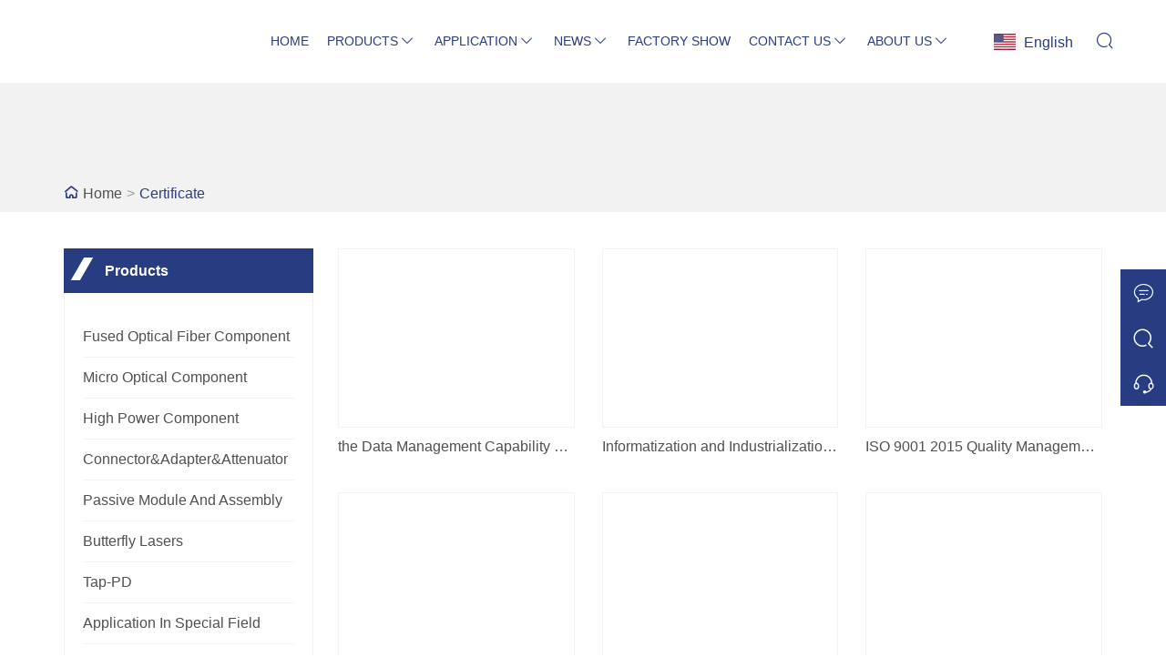

--- FILE ---
content_type: text/html; charset=utf-8
request_url: https://www.orte-photonics88.com/cert
body_size: 7957
content:
<!DOCTYPE html>
<html lang="en">
<head>
    <meta charset="UTF-8">
    <meta http-equiv="Content-Type" content="text/html; charset=utf-8"/>
    <meta name="viewport"
          content="width=device-width, initial-scale=1, minimum-scale=1, user-scalable=no , maximum-scale=1"/>
    <meta http-equiv="X-UA-Compatible" content="IE=edge,chrome=1,IE=10">
    <meta content="telephone=no" name="format-detection">
    <title>Micro Optical Component Manufacturer, Supply Fused Optical Fiber Component Customized</title>
    <meta name="keywords" content="Buy High Power Component, Discount Fused Optical Fiber Component, Micro Optical Component Purchasing, High Power Component Wholesale, Connector&Adapter&Attenuator Manufacturer, High Power Component Brands">
    <meta name="description" content="Discount Fused Optical Fiber Component Prices, Fair price Micro Optical Component Wholesale, Fused Optical Fiber Component Brands Company.">
    <meta name="csrf-token" content="0e5c0f070c569489e4ab8980e28a043d">
	<meta name="csrf-param" content="X-CSRF-TOKEN">
    <link rel="shortcut icon" href="https://img.waimaoniu.net/2451/2451-202111291727026908.jpg">
    <link rel="canonical" href="https://www.orte-photonics88.com/cert"/>
    <link rel="alternate" hreflang="x-default" href="http://www.orte-photonics88.com/cert" />
<link rel="alternate" hreflang="en" href="http://www.orte-photonics88.com/cert" />
<link rel="alternate" hreflang="es" href="http://es.orte-photonics88.com/cert" />
<link rel="alternate" hreflang="ar" href="http://ar.orte-photonics88.com/cert" />
<link rel="alternate" hreflang="ru" href="http://ru.orte-photonics88.com/cert" />
<link rel="alternate" hreflang="de" href="http://de.orte-photonics88.com/cert" />
<link rel="alternate" hreflang="ja" href="http://ja.orte-photonics88.com/cert" />
<link rel="alternate" hreflang="pt" href="http://pt.orte-photonics88.com/cert" />
<link rel="alternate" hreflang="fr" href="http://fr.orte-photonics88.com/cert" />
<link rel="alternate" hreflang="it" href="http://it.orte-photonics88.com/cert" />
<link rel="alternate" hreflang="ko" href="http://ko.orte-photonics88.com/cert" />
<link rel="alternate" hreflang="pl" href="http://pl.orte-photonics88.com/cert" />
<link rel="alternate" hreflang="vi" href="http://vi.orte-photonics88.com/cert" />
<link rel="alternate" hreflang="id" href="http://id.orte-photonics88.com/cert" />
<meta name="google-site-verification" content="OLCS65_wSj92ZUDUzqVLT3gJfiMMtS6gvv3sOZZ6aIs" />    <script async src="https://www.googletagmanager.com/gtag/js?id=UA-183586360-14"></script>
    <script>
        window.dataLayer = window.dataLayer || [];
        function gtag(){dataLayer.push(arguments);}
        gtag('js', new Date());
        gtag('config', 'UA-183586360-14');
    </script>
        <script async src="https://www.googletagmanager.com/gtag/js?id=GTM-NMZ9QMP"></script>
    <script>
        window.dataLayer = window.dataLayer || [];
        function gtag(){dataLayer.push(arguments);}
        gtag('js', new Date());
        gtag('config', 'GTM-NMZ9QMP');
    </script>
        <script async src="https://www.googletagmanager.com/gtag/js?id=GTM-TFZLXPB"></script>
    <script>
        window.dataLayer = window.dataLayer || [];
        function gtag(){dataLayer.push(arguments);}
        gtag('js', new Date());
        gtag('config', 'GTM-TFZLXPB');
    </script>
    
<!-- Google Tag Manager -->
<script>
    (function (w, d, s, l, i) {
        w[l] = w[l] || [];
        w[l].push({
            'gtm.start':
                new Date().getTime(), event: 'gtm.js'
        });
        var f = d.getElementsByTagName(s)[0],
            j = d.createElement(s), dl = l !== 'dataLayer' ? '&l=' + l : '';
        j.async = true;
        j.src =
            'https://www.googletagmanager.com/gtm.js?id=' + i + dl;
        f.parentNode.insertBefore(j, f);
    })(window, document, 'script', 'dataLayer', 'GTM-NMZ9QMP');
</script>
<!-- End Google Tag Manager -->
<!-- Google Tag Manager (noscript) -->
<noscript><iframe src="https://www.googletagmanager.com/ns.html?id=GTM-NMZ9QMP" height="0" width="0" style="display:none;visibility:hidden"></iframe></noscript>
<!-- End Google Tag Manager (noscript) -->
<!-- Google Tag Manager -->
<script>
    (function (w, d, s, l, i) {
        w[l] = w[l] || [];
        w[l].push({
            'gtm.start':
                new Date().getTime(), event: 'gtm.js'
        });
        var f = d.getElementsByTagName(s)[0],
            j = d.createElement(s), dl = l !== 'dataLayer' ? '&l=' + l : '';
        j.async = true;
        j.src =
            'https://www.googletagmanager.com/gtm.js?id=' + i + dl;
        f.parentNode.insertBefore(j, f);
    })(window, document, 'script', 'dataLayer', 'GTM-TFZLXPB');
</script>
<!-- End Google Tag Manager -->
<!-- Google Tag Manager (noscript) -->
<noscript><iframe src="https://www.googletagmanager.com/ns.html?id=GTM-TFZLXPB" height="0" width="0" style="display:none;visibility:hidden"></iframe></noscript>
<!-- End Google Tag Manager (noscript) -->
</head>
<body>
<link href="/static/library/bootstrap/3.3.7/bootstrap-prune.min.css?_t=1618346974461803" rel="stylesheet" type="text/css" />
<link href="/static/library/owl-carousel/1.3.3/owl.carousel.min.css?_t=1618347166100629" rel="stylesheet" type="text/css" />
<link href="/static/nmoban118/css/site2451/common.css?_t=00202507031148" rel="stylesheet" type="text/css" />
<link href="/static/nmoban118/css/site2451/cert.css?_t=00202507031148" rel="stylesheet" type="text/css" />
<div class="container-fluid main custom-style">
    <div class="additional row">
        <div class="col-md-12 additional">
            <div class="colContent row">
                <div class="additional zone">
<div class="breadcrumb-n118m-1"><div class="bg"><div class="square-cont"><span><img class="iLazyImg" src="[data-uri]" data-src="https://img.waimaoniu.net/2451/2451-202405211454165031.jpg?x-oss-process=image/format,webp" /></span></div></div><div class="container"><div class="row"><ul><li><i class="imco f-home"></i></li><li><a href="/" title="Home">Home</a></li><li>></li><li><a href="/cert" title="Certificate">Certificate</a></li><li>></li></ul></div></div></div>
<div class="navigation-n118m-5"><div class="header"><a class="bar-icon-btn" type="button" ><span></span><span></span><span></span></a><a class="logo-link" href="/"><span><img src="[data-uri]" data-src="https://img.waimaoniu.net/2451/2451-202312232006257877.png?x-oss-process=image/format,webp" alt="logo" class="logo iLazyImg" /></span></a><div class="collapse"><div class="language"><e class="en"><i class="iconflag flag-en"></i>English</e><ul class="list"><li><a href="http://www.orte-photonics88.com/cert" title="English" class="en"><i class="iconflag flag-en"></i><p>English</p></a></li><li><a href="http://es.orte-photonics88.com/cert" title="Español" class="es"><i class="iconflag flag-es"></i><p>Español</p></a></li><li><a href="http://ar.orte-photonics88.com/cert" title="العربية" class="ar"><i class="iconflag flag-ar"></i><p>العربية</p></a></li><li><a href="http://ru.orte-photonics88.com/cert" title="Pусский" class="ru"><i class="iconflag flag-ru"></i><p>Pусский</p></a></li><li><a href="http://de.orte-photonics88.com/cert" title="Deutsch" class="de"><i class="iconflag flag-de"></i><p>Deutsch</p></a></li><li><a href="http://ja.orte-photonics88.com/cert" title="日本語" class="ja"><i class="iconflag flag-ja"></i><p>日本語</p></a></li><li><a href="http://pt.orte-photonics88.com/cert" title="Português" class="pt"><i class="iconflag flag-pt"></i><p>Português</p></a></li><li><a href="http://fr.orte-photonics88.com/cert" title="Français" class="fr"><i class="iconflag flag-fr"></i><p>Français</p></a></li><li><a href="http://it.orte-photonics88.com/cert" title="Italiano" class="it"><i class="iconflag flag-it"></i><p>Italiano</p></a></li><li><a href="http://ko.orte-photonics88.com/cert" title="한국어" class="ko"><i class="iconflag flag-ko"></i><p>한국어</p></a></li><li><a href="http://pl.orte-photonics88.com/cert" title="w języku polskim" class="pl"><i class="iconflag flag-pl"></i><p>w języku polskim</p></a></li><li><a href="http://vi.orte-photonics88.com/cert" title="tiếng việt" class="vi"><i class="iconflag flag-vi"></i><p>tiếng việt</p></a></li><li><a href="http://id.orte-photonics88.com/cert" title="Indonesia" class="id"><i class="iconflag flag-id"></i><p>Indonesia</p></a></li></ul></div><ul class="navbar-ul"><li><a href="/" >Home</a><ul class="subnavs lv-2"></ul></li><li><a href="/products" >Products</a><ul class="subnavs lv-2"><li><a href="/products-fused-optical-fiber-component.html" title="Fused Optical Fiber Component">Fused Optical Fiber Component</a><ul class="subnavs lv-3"></ul></li><li><a href="/products-micro-optical-component.html" title="Micro Optical Component">Micro Optical Component</a><ul class="subnavs lv-3"></ul></li><li><a href="/products-high-power-component.html" title="High Power Component">High Power Component</a><ul class="subnavs lv-3"></ul></li><li><a href="/products-connectoradapterattenuator.html" title="Connector&Adapter&Attenuator">Connector&Adapter&Attenuator</a><ul class="subnavs lv-3"></ul></li><li><a href="/products-passive-module-and-assembly.html" title="Passive Module And Assembly">Passive Module And Assembly</a><ul class="subnavs lv-3"></ul></li><li><a href="/products-butterfly-lasers.html" title="Butterfly Lasers">Butterfly Lasers</a><ul class="subnavs lv-3"></ul></li><li><a href="/products-tap-pd.html" title="Tap-PD">Tap-PD</a><ul class="subnavs lv-3"></ul></li><li><a href="/products-application-in-special-field.html" title="Application In Special Field">Application In Special Field</a><ul class="subnavs lv-3"></ul></li></ul></li><li><a href="/case" >Application</a><ul class="subnavs lv-2"><li><a href="/case-optical-fiber-amplifier.html" title="Optical Fiber Amplifier">Optical Fiber Amplifier</a><ul class="subnavs lv-3"></ul></li><li><a href="/case-optical-network-transmission.html" title="Optical Network Transmission">Optical Network Transmission</a><ul class="subnavs lv-3"></ul></li><li><a href="/case-high-power-fiber-laser.html" title="High Power Fiber Laser">High Power Fiber Laser</a><ul class="subnavs lv-3"></ul></li><li><a href="/case-lidar.html" title="LiDAR">LiDAR</a><ul class="subnavs lv-3"></ul></li></ul></li><li><a href="/news" >News</a><ul class="subnavs lv-2"><li><a href="/news-industry-news.html" title="Industry News">Industry News</a><ul class="subnavs lv-3"></ul></li></ul></li><li><a href="factory/orte-company-and-factory-overview" >Factory Show</a><ul class="subnavs lv-2"></ul></li><li><a href="/factory/reginal-offices" >Contact Us</a><ul class="subnavs lv-2"><li><a href="/factory/reginal-offices" title="Reginal Offices">Reginal Offices</a><ul class="subnavs lv-3"></ul></li></ul></li><li><a href="/aboutus" >About Us</a><ul class="subnavs lv-2"><li><a href="/company-style" title="Company Culture">Company Culture</a><ul class="subnavs lv-3"></ul></li><li><a href="/cert" title="Certificate">Certificate</a><ul class="subnavs lv-3"></ul></li><li><a href="/history" title="Company History">Company History</a><ul class="subnavs lv-3"></ul></li></ul></li></ul></div><a class="imco f-search out-search" type="button" data-toggle="modal" data-target="#search_n1011" style=""></a></div><div class="modal fade" id="search_n1011" tabindex="-1" role="dialog" aria-labelledby="Menu"><div class="pnl mid-pnl"><button type="button" class="close" data-dismiss="modal" aria-label="Close">×</button><form class="search-box" onsubmit="return window.navigation_n118m_5(this);" data-ssu="/product-search.html"><div class="search-box"><input class="input-text" placeholder="Search entire store here..." type="text"><button class="search-btn" type="submit"><i class="imco f-search"></i></button></div></form></div></div></div>
</div>
            </div>
        </div>
    </div>
</div>
<div class="container main custom-style">
    <div class="additional row">
        <div class="additional col-md-3">
            <div class="colContent row">
                <div class="additional zone">
<div class="headline-n118m-5"><i></i><h2 class="wm-tlt">Products</h2></div>
<div class="product-category-n113m-1"><ul class="parent"><li class="lv1"><a href="/products-fused-optical-fiber-component.html" title="Fused Optical Fiber Component">Fused Optical Fiber Component</a><ul class="sub"></ul></li><li class="lv1"><a href="/products-micro-optical-component.html" title="Micro Optical Component">Micro Optical Component</a><ul class="sub"></ul></li><li class="lv1"><a href="/products-high-power-component.html" title="High Power Component">High Power Component</a><ul class="sub"></ul></li><li class="lv1"><a href="/products-connectoradapterattenuator.html" title="Connector&Adapter&Attenuator">Connector&Adapter&Attenuator</a><ul class="sub"></ul></li><li class="lv1"><a href="/products-passive-module-and-assembly.html" title="Passive Module And Assembly">Passive Module And Assembly</a><ul class="sub"></ul></li><li class="lv1"><a href="/products-butterfly-lasers.html" title="Butterfly Lasers">Butterfly Lasers</a><ul class="sub"></ul></li><li class="lv1"><a href="/products-tap-pd.html" title="Tap-PD">Tap-PD</a><ul class="sub"></ul></li><li class="lv1"><a href="/products-application-in-special-field.html" title="Application In Special Field">Application In Special Field</a><ul class="sub"></ul></li></ul></div>
<div class="headline-n118m-5"><i></i><h2 class="wm-tlt">Featured products</h2></div>
<div class="product-list-n118m-1 owl-carousel"><div class="item"><a href="/product-21-tap.html"  title="2×1 TAP"><img class="owl-lazy" data-src="https://img.waimaoniu.net/2451/2451-202401100738002918.jpg?x-oss-process=image/format,webp" alt="2×1 TAP"  title="2×1 TAP"/><h3 class="text">2×1 TAP</h3></a></div><div class="item"><a href="/product-fiber-collimator-fc.html"  title="Fiber Collimator (FC)"><img class="owl-lazy" data-src="https://img.waimaoniu.net/2451/2451-202401100751553564.jpg?x-oss-process=image/format,webp" alt="Fiber Collimator (FC)"  title="Fiber Collimator (FC)"/><h3 class="text">Fiber Collimator (FC)</h3></a></div><div class="item"><a href="/product-14-15-monolithic-single-mode-coupler-msmc.html"  title="High-reliability1×4-1×5 Monolithic Single Mode Coupler (MSMC)"><img class="owl-lazy" data-src="https://img.waimaoniu.net/2451/2451-202401100550343062.jpg?x-oss-process=image/format,webp" alt="High-reliability1×4-1×5 Monolithic Single Mode Coupler (MSMC)"  title="High-reliability1×4-1×5 Monolithic Single Mode Coupler (MSMC)"/><h3 class="text">High-reliability1×4-1×5 Monolithic Single Mode Coupler (MSMC)</h3></a></div><div class="item"><a href="/product-fused-wdm-wdm.html"  title="High Precision Fused WDM (WDM)(Customizable)"><img class="owl-lazy" data-src="https://img.waimaoniu.net/2451/2451-202401100554046308.jpg?x-oss-process=image/format,webp" alt="High Precision Fused WDM (WDM)(Customizable)"  title="High Precision Fused WDM (WDM)(Customizable)"/><h3 class="text">High Precision Fused WDM (WDM)(Customizable)</h3></a></div><div class="item"><a href="/product-mini-fused-wdm-wdm.html"  title="High-reliability Mini Fused WDM (WDM) with Low Excess Loss"><img class="owl-lazy" data-src="https://img.waimaoniu.net/2451/2451-202401100614339708.jpg?x-oss-process=image/format,webp" alt="High-reliability Mini Fused WDM (WDM) with Low Excess Loss"  title="High-reliability Mini Fused WDM (WDM) with Low Excess Loss"/><h3 class="text">High-reliability Mini Fused WDM (WDM) with Low Excess Loss</h3></a></div><div class="item"><a href="/product-fwdm.html"  title="High Precision FWDM with High Isolation(Customizable)"><img class="owl-lazy" data-src="https://img.waimaoniu.net/2451/2451-202401100739454213.jpg?x-oss-process=image/format,webp" alt="High Precision FWDM with High Isolation(Customizable)"  title="High Precision FWDM with High Isolation(Customizable)"/><h3 class="text">High Precision FWDM with High Isolation(Customizable)</h3></a></div><div class="item"><a href="/product-dwdm.html"  title="High-reliability Dense WDM(Customizable)"><img class="owl-lazy" data-src="https://img.waimaoniu.net/2451/2451-202401100741146233.jpg?x-oss-process=image/format,webp" alt="High-reliability Dense WDM(Customizable)"  title="High-reliability Dense WDM(Customizable)"/><h3 class="text">High-reliability Dense WDM(Customizable)</h3></a></div><div class="item"><a href="/product-hybrid-isogff.html"  title="High-performance Wideband Hybrid (ISO+GFF)(Customizable)"><img class="owl-lazy" data-src="https://img.waimaoniu.net/2451/2451-202401100743241334.jpg?x-oss-process=image/format,webp" alt="High-performance Wideband Hybrid (ISO+GFF)(Customizable)"  title="High-performance Wideband Hybrid (ISO+GFF)(Customizable)"/><h3 class="text">High-performance Wideband Hybrid (ISO+GFF)(Customizable)</h3></a></div><div class="item"><a href="/product-faraday-rotator-mirrorfrm.html"  title="High Precision Faraday Rotator Mirror(FRM)"><img class="owl-lazy" data-src="https://img.waimaoniu.net/2451/2451-202401100746112731.jpg?x-oss-process=image/format,webp" alt="High Precision Faraday Rotator Mirror(FRM)"  title="High Precision Faraday Rotator Mirror(FRM)"/><h3 class="text">High Precision Faraday Rotator Mirror(FRM)</h3></a></div><div class="item"><a href="/product-dwdm-muxdemux-module.html"  title="High-stability DWDM MUX/DEMUX MODULE"><img class="owl-lazy" data-src="https://img.waimaoniu.net/2451/2451-202401100822456488.jpg?x-oss-process=image/format,webp" alt="High-stability DWDM MUX/DEMUX MODULE"  title="High-stability DWDM MUX/DEMUX MODULE"/><h3 class="text">High-stability DWDM MUX/DEMUX MODULE</h3></a></div></div>
</div>
            </div>
        </div>
        <div class="col-md-9 additional">
            <div class="colContent row">
                <div class="additional zone">
<div class="certificate-list-n101m-4"><div class="item col-xs-6 col-sm-4"><div class="blk"><a class="cover-image square-cont" href="/cert/the-data-management-capability-maturity-model-dcmm-level-3-certification.html" title="the Data Management Capability Maturity Model (DCMM) Level 3 certification"><span><img class="iLazyImg" src="[data-uri]" data-src="https://img.waimaoniu.net/2451/2451-202511101656306748.png?x-oss-process=image/format,webp" alt="the Data Management Capability Maturity Model (DCMM) Level 3 certification" title="the Data Management Capability Maturity Model (DCMM) Level 3 certification"></span></a></div><a href="/cert/the-data-management-capability-maturity-model-dcmm-level-3-certification.html" class="title" title="the Data Management Capability Maturity Model (DCMM) Level 3 certification">the Data Management Capability Maturity Model (DCMM) Level 3 certification</a></div><div class="item col-xs-6 col-sm-4"><div class="blk"><a class="cover-image square-cont" href="/cert/informatization-and-industrialization-management-system-assessment-aa.html" title="Informatization and Industrialization Management System Assessment (AA)"><span><img class="iLazyImg" src="[data-uri]" data-src="https://img.waimaoniu.net/2451/2451-202212200930486959.jpg?x-oss-process=image/format,webp" alt="Informatization and Industrialization Management System Assessment (AA)" title="Informatization and Industrialization Management System Assessment (AA)"></span></a></div><a href="/cert/informatization-and-industrialization-management-system-assessment-aa.html" class="title" title="Informatization and Industrialization Management System Assessment (AA)">Informatization and Industrialization Management System Assessment (AA)</a></div><div class="item col-xs-6 col-sm-4"><div class="blk"><a class="cover-image square-cont" href="/cert/iso-9001-2015-quality-management-system-certification.html" title="ISO 9001 2015 Quality Management System Certification"><span><img class="iLazyImg" src="[data-uri]" data-src="https://img.waimaoniu.net/2451/2451-202112061423296730.jpg?x-oss-process=image/format,webp" alt="ISO 9001 2015 Quality Management System Certification" title="ISO 9001 2015 Quality Management System Certification"></span></a></div><a href="/cert/iso-9001-2015-quality-management-system-certification.html" class="title" title="ISO 9001 2015 Quality Management System Certification">ISO 9001 2015 Quality Management System Certification</a></div><div class="item col-xs-6 col-sm-4"><div class="blk"><a class="cover-image square-cont" href="/cert/aeo-advanced-certification.html" title="AEO advanced certification"><span><img class="iLazyImg" src="[data-uri]" data-src="https://img.waimaoniu.net/2451/2451-202108240856557231.png?x-oss-process=image/format,webp" alt="AEO advanced certification" title="AEO advanced certification"></span></a></div><a href="/cert/aeo-advanced-certification.html" class="title" title="AEO advanced certification">AEO advanced certification</a></div><div class="item col-xs-6 col-sm-4"><div class="blk"><a class="cover-image square-cont" href="/cert/guangdong-province-manufacturing-single-champion-product.html" title="Guangdong Province Manufacturing Individual Champion Product (April 2023 - April 2025)"><span><img class="iLazyImg" src="[data-uri]" data-src="https://img.waimaoniu.net/2451/2451-202405241433016856.jpg?x-oss-process=image/format,webp" alt="Guangdong Province Manufacturing Individual Champion Product (April 2023 - April 2025)" title="Guangdong Province Manufacturing Individual Champion Product (April 2023 - April 2025)"></span></a></div><a href="/cert/guangdong-province-manufacturing-single-champion-product.html" class="title" title="Guangdong Province Manufacturing Individual Champion Product (April 2023 - April 2025)">Guangdong Province Manufacturing Individual Champion Product (April 2023 - April 2025)</a></div><div class="item col-xs-6 col-sm-4"><div class="blk"><a class="cover-image square-cont" href="/cert/ministry-of-industry-and-information-technology.html" title="National Little Giant Enterprise"><span><img class="iLazyImg" src="[data-uri]" data-src="https://img.waimaoniu.net/2451/2451-202504101708470970.jpg?x-oss-process=image/format,webp" alt="National Little Giant Enterprise" title="National Little Giant Enterprise"></span></a></div><a href="/cert/ministry-of-industry-and-information-technology.html" class="title" title="National Little Giant Enterprise">National Little Giant Enterprise</a></div></div>
<div class="pagination-n101m-1"><ul><li class="active"><a href="/cert.html">1</a></li><li class=""><a href="/cert--p-2.html">2</a></li><li class=""><a href="/cert--p-2.html">Next Page</a></li><li class=""><a href="/cert--p-2.html">Last Page</a></li></ul></div>
<form id="messageFormn113m_1" method="post" data-pu="/inquiry.html" data-ru="/inq_success.php" onsubmit="return window.genSubmitmessageFormn113m_1();"><div class="message-n113m-1" id="inquiry"><input type="hidden" id="pid" name="pid" value="0"><input type="hidden" id="fromurl" name="fromurl"><p class="mtitle">Get the latest price? We will reply as soon as possible (within 12 hours)</p><div class="line col-xs-12 col-md-6"><input class="form-control" type="text" id="name" name="name" placeholder="Please enter your name"></div><div class="line col-xs-12 col-md-6"><input class="form-control" type="text" id="email" name="email" placeholder="*Please enter your email address"></div><div class="line col-xs-12 col-md-6"><input class="form-control" type="text" id="phone" name="phone" placeholder="Please enter the phone number"></div><div class="line col-xs-12 col-md-6"><input class="form-control" type="text" id="company" name="company" placeholder="Company"></div><div class="line col-xs-12"><textarea class="form-control" id="message" name="message" rows="5" placeholder="*Please enter a message"></textarea></div><div class="subbtn"><button type="submit" id="btn_nn113m-1" title="Submit">Submit</button><label class="privacy"><input type="checkbox" id="privacy" name="privacy" checked=""><span class="nschb"><a href="/privacy-policy.html" target="_blank">Privacy Policy</a></span></label></div></div></form>
</div>
            </div>
        </div>
    </div>
</div>
<div class="container-fluid main custom-style">
    <div class="additional row">
        <div class="col-md-12 additional">
            <div class="colContent row">
                <div class="additional zone">
<div class="contact-info-n93m-6"><div class="pb"><div class="head"><h1>ORTE Photonics Co.,Ltd</h1><i></i></div><div class="box"><i class="imco f-map-marked-o"></i><p>Address : </p><a href="javascript:$.gotoInquiry();">Number 5,Jixiangyi Road,Pearl Industrial Park,CongHua GuangZhou,China</a></div><div class="box"><i class="imco f-envelope-o"></i><p>Email : </p><a href="javascript:$.gotoInquiry();">info@orte-photonics.com</a></div><div class="box"><i class="imco f-phone-q"></i><p>Phone : </p><span class="multi"><a href="tel:+86-20-61798333">+86-20-61798333</a></span></div><div class="box"><i class="imco f-fax"></i><p>Fax : </p><span class="multi"><a href="javascript:$.gotoInquiry();">+86-20-61798332</a></span></div></div></div>
<div class="contact-box-n101m-1"><ul><li class="item home"><i class="imco f-home"></i><div class="tools"><a class="" href="/" title="Back To Home">Back To Home</a></div></li><li class="item hide"><i class="imco f-comment"></i><div class="tools"><a class="imco f-phone-q" href="//diysite.waimaoniu.com/admin/page/towhatsapp?phone=8619950846165" target="_blank" title="8619950846165" onclick="window.cbn101m1_imstat(this, 5, '/im_state')" rel="nofollow">Whatsapp</a></div></li><li class="item"><a class="searchMore" type="button" data-toggle="modal" data-target="#search_n101m1" href="javascript:;" title="Search More"><i class="imco f-search"></i></a><div class="tools"><a class="searchMore" type="button" data-toggle="modal" data-target="#search_n101m1" href="javascript:;" title="Search More">Search More</a></div></li><li class="item hide"><i class="imco f-qrcode"></i><div class="tools"><a href="/contact.html" title="Inquiry"><img class="qrcode iLazyImg" src="[data-uri]" data-src=""></a></div></li><li class="item"><a href="/contact.html" title="Inquiry"><i class="imco f-service"></i></a><div class="tools"><a class="imco f-comment-q" href="/contact.html" title="Inquiry">Inquiry</a></div></li><li class="item b2t"><i class="imco f-up"></i><div class="tools"><a class="back2top" href="javascript:;" title="Back To Top">Back To Top</a></div></li></ul><div class="modal fade" id="search_n101m1" tabindex="-1" role="dialog" aria-labelledby="Menu"><div class="pnl mid-pnl"><button type="button" class="close" data-dismiss="modal" aria-label="Close">×</button><form class="search-box" onsubmit="return window.contact_box_n101m1(this);" data-ssu="/product-search.html"><div class="search-box"><input class="input-text" placeholder="Search entire store here..." type="text"><button class="search-btn" type="submit"><i class="imco f-search"></i></button></div></form></div></div></div>
<div class="copyright-n3m-5"><div class="snsinfo col-xs-12 col-sm-6"></div><p class="cri col-xs-12">Copyright by © 2024 ORTE Photonics Co.,Ltd</p></div>
</div>
            </div>
        </div>
    </div>
</div>
<script  src="/static/library/jquery/3.3.1/jquery.min.js?_t=1618347042194922" type="text/javascript"></script>
<script defer src="/static/library/bootstrap/3.3.7/bootstrap.min.js?_t=1618346976591901" type="text/javascript"></script>
<script defer src="/static/library/owl-carousel/1.3.3/owl.carousel.min.js?_t=1618347166820662" type="text/javascript"></script>
<script defer src="/static/library/fancybox/3.2.1/jquery.fancybox.min.js?_t=1618347043254971" type="text/javascript"></script>
<script defer src="/static/library/jquery-validation/1.19.0/jquery.validate.min.js?_t=1618347142299533" type="text/javascript"></script>
<script defer src="/static/library/jquery-form/4.2.2/jquery.form.min.js?_t=1618347045675082" type="text/javascript"></script>
<script defer src="/static/library/jquery-validation-unobtrusive/1.0/jquery.validate.unobtrusive.min.js?_t=1618347159720335" type="text/javascript"></script>
<script type="text/javascript">$(document).ready(function(){$.fancybox.eleInit(".certificate-list-n101m-4 img")});</script>
<!-- Google tag (gtag.js) -->
<script async src="https://www.googletagmanager.com/gtag/js?id=AW-16576492689"></script>
<script>
  window.dataLayer = window.dataLayer || [];
  function gtag(){dataLayer.push(arguments);}
  gtag('js', new Date());

  gtag('config', 'AW-16576492689');
</script>

<!-- Event snippet for 提交询盘 conversion page
In your html page, add the snippet and call gtag_report_conversion when someone clicks on the chosen link or button. -->
<script>
function gtag_report_conversion(url) {
  var callback = function () {
    if (typeof(url) != 'undefined') {
      window.location = url;
    }
  };
  gtag('event', 'conversion', {
      'send_to': 'AW-16576492689/cF0sCOeOvL4ZEJHppOA9',
      'value': 1.0,
      'currency': 'USD',
      'event_callback': callback
  });
  return false;
}
</script>

<script data-atr='ths' data-v='1.0.2'>
$(function(){
(function(){ try{ 
$(function(){$(".navigation-n118m-5 .navbar-ul li a").each(function(){var d=$(this);if($.pathnameMatch(d.attr("href"))){!$(this).parent().hasClass("active")&&$(this).parent().addClass("active")}else{$(this).parent().removeClass("active")}});$(".navigation-n118m-5 .navbar-ul li").each(function(){var d=$(this);if(d.children("ul").children().length>0){d.addClass("had-subnav").children("a").append($("<span class='imco f-down'></span>"))}});$(".navigation-n118m-5").pin({activeClass:"n-pin",pTop:0});var c=".bar-icon-btn";$("body").off("click",c).on("click",c,function(d){$(this).parent().toggleClass("dmenu")});var a=".navigation-n118m-5 .f-down";$("body").off("click",a).on("click",a,function(d){$(this).parent().parent().toggleClass("opened");return b(d)});function b(d){d=d||((window||{}).event||{});if(d.preventDefault){d.preventDefault();d.stopPropagation()}else{d.cancelBubble=true;d.returnValue=false}return false}window.navigation_n118m_5=function(f){var d=$(f),e=d.find(".input-text").val();if(e.length<1){return false}location.href=d.data("ssu")+"?keyword="+e;return false}});
 }catch(err){ console.warn(err); } })();
(function(){ try{ 
var pename=".product-category-n113m-1";$(pename+" .sub").each(function(b,a){var c=$(a);if(c.children().length>0&&c.children().text().length>0&&c.parent().children(".expand").length<1){c.parent().prepend('<span class="expand imco f-down"></span>')}});var showSub=function(a){a.addClass("open").parent().children(".sub").stop(true).slideDown(300)},hideSub=function(a){a.removeClass("open").parent().children(".sub").stop(true).slideUp(300)};$("body").off("click",pename+" .expand").on("click",pename+" .expand",function(a){var b=$(this);b.hasClass("open")?hideSub(b):showSub(b)});$(pename+" li").each(function(b,a){var c=$(this);if($.pathnameMatch(c.children("a").attr("href"))){c.addClass("active");if(c.parent().attr("class")=="sub"){showSub(c.parent().parent().children(".expand"))}}});
 }catch(err){ console.warn(err); } })();
(function(){ try{ 
$(".product-list-n118m-1").fastStart();
 }catch(err){ console.warn(err); } })();
(function(){ try{ 
var setValid=$.validator.unobtrusive.addValidate("#messageFormn113m_1");setValid("email",200,"This field is required.","email");setValid("message",5000,"This field is required.");setValid("privacy",5,"Please read and tick the agreement.");$.validator.unobtrusive.parse(document);window.genSubmitmessageFormn113m_1=function(){$(".message-n113m-1 #fromurl").val(window.location.href);return $.validator.unobtrusive.defaultOnSubmit("messageFormn113m_1",$("#messageFormn113m_1").data("pu"),{dataType:"text",success:function(a){window.location.href=$("#messageFormn113m_1").data("ru")}})};
 }catch(err){ console.warn(err); } })();
(function(){ try{ 
$(".contact-info-n93m-6 .multi").each(function(b,a){var f=$(a)[0],d=f.innerText||"",h=d.split("/");if(h.length>1){var g=f.innerHTML;var c="";for(var b=0;b<h.length;b++){c+=$(g)[0].outerHTML.replace(d,h[b])}f.innerHTML=c}else{if(d==""||h.length==0){$(a).parent().hide()}}});
 }catch(err){ console.warn(err); } })();
(function(){ try{ 
var _n101m_1_blk=$('<div id="contact-box-n101m-1_blk" class="contact-box-n101m-1-blk"><div/>');if(!document.getElementById("contact-box-n101m-1_blk")){$("body").append(_n101m_1_blk)}window.contact_box_n101m1=function(c){var a=$(c),b=a.find(".input-text").val();if(b.length<1){return false}location.href=a.data("ssu")+"?keyword="+b;return false};$(window).scroll(function(){if(!_n101m_1_blk.is(":visible")){var a=$(".contact-box-n101m-1 .b2t");$(window).scrollTop()>100?a.fadeIn():a.fadeOut()}});$("body").off("click",".contact-box-n101m-1 .f-up, .contact-box-n101m-1 .back2top").on("click",".contact-box-n101m-1 .f-up, .contact-box-n101m-1 .back2top",function(){$("html,body").animate({scrollTop:0},200)});if($(".contact-box-n101m-1 .qrcode").attr("data-src")){$(".contact-box-n101m-1 .qrcode").parent().parent().parent().removeClass("hide")}if($(".contact-box-n101m-1 .f-comment").parent().find(".tools a").text().replace(/^\s+/,"").replace(/\s+$/,"").length>0){$(".contact-box-n101m-1 .f-comment").parent().removeClass("hide")}window.cbn101m1_imstat=function(b,a,c){$.ajax({url:c,type:"POST",cache:false,data:{imstat:"ok",pid:"0",content:$(b).prop("title")||$(b).text(),classid:a,fromurl:location.href},success:function(d){}})};
 }catch(err){ console.warn(err); } })();

});</script>

<script type="text/javascript" src="https://estat14.waimaoniu.com/js.php?id=2451" async></script>
<!-- Global site tag (gtag.js) - Google Analytics -->
<script async src="https://www.googletagmanager.com/gtag/js?id=G-B8VH34TJ8H"></script>
<script>
  window.dataLayer = window.dataLayer || [];
  function gtag(){dataLayer.push(arguments);}
  gtag('js', new Date());

  gtag('config', 'G-B8VH34TJ8H');
</script>

<script>
window.addEventListener('load', function(event){

  if(window.location.href.includes('inq_success.php')){
    gtag('event', 'X1');
  };

  setTimeout(function (){
    gtag('event', 'M');
  }, 30000);

  var page_counts = 3;
  var total_page_counts = localStorage.getItem("total_page_counts");

  total_page_counts++;

  if(total_page_counts == page_counts){
    gtag('event', 'Y');
  };

  localStorage.setItem("total_page_counts", total_page_counts);

});
</script><!--<script src="--><!--" type="text/javascript" async></script>-->
</body>
</html>


--- FILE ---
content_type: text/css
request_url: https://www.orte-photonics88.com/static/nmoban118/css/site2451/common.css?_t=00202507031148
body_size: 3179
content:
body{font-family:'Helvetica Neue','Helvetica','Arial','sans-serif';color:#343434;background-color:#fff}.navigation-n118m-5{border-bottom:1px solid rgba(255,255,255,0.2);z-index:1041;width:100%;background:linear-gradient(to right,#000,#00284e);position:fixed;top:0;left:0;-webkit-transition:all .5s;-moz-transition:all .5s;-o-transition:all .5s;transition:all .5s;font-size:1.4rem}.navigation-n118m-5 ul{overflow:auto;list-style:none;margin:0;padding:0}.navigation-n118m-5 a{color:#fff;text-decoration:none;cursor:pointer}.navigation-n118m-5 a:hover{color:#283c82}.navigation-n118m-5 .header{width:95%;margin:0 auto;display:flex;align-items:center;position:relative}.navigation-n118m-5.n-pin{background-color:#fff}.navigation-n118m-5 .logo-link{width:15%;height:90px;vertical-align:middle;display:inline-block}.navigation-n118m-5 .logo-link>span{position:relative;width:100%;height:100%;display:block;text-align:center}.navigation-n118m-5 .logo-link>span>img{display:inline-block;max-width:100%;max-height:100%;overflow:hidden;position:absolute;top:0;bottom:0;left:0;right:0;margin:auto}.navigation-n118m-5 .logo-link>span img{right:initial}.navigation-n118m-5 .navbar-ul{height:auto;display:table;margin:0 auto}.navigation-n118m-5 .navbar-ul:before{display:none}.navigation-n118m-5 .navbar-ul>li{display:table-cell;vertical-align:middle;text-align:center;position:relative;float:left;margin:0 5px;cursor:pointer;text-transform:uppercase;font-size:1.6rem}.navigation-n118m-5 .navbar-ul>li a{display:block;padding:0 5px}.navigation-n118m-5 .navbar-ul .f-down{padding:0 3px;display:inline-block;-webkit-transition:all .3s;-moz-transition:all .3s;-o-transition:all .3s;transition:all .3s}.navigation-n118m-5 .lv-2{width:20rem;position:absolute;z-index:1001;overflow:inherit;padding-top:33px;margin-top:22px;left:50%;transform:translateX(-50%)}.navigation-n118m-5 .lv-2>li{position:relative;display:block;line-height:40px;height:40px;font-size:1.6rem}.navigation-n118m-5 .lv-2>li a{padding-right:20px}.navigation-n118m-5 .lv-3{left:100%;max-width:100%}.navigation-n118m-5 .lv-3 li a{padding-right:0}.navigation-n118m-5 .subnavs{display:none;position:absolute;top:0}.navigation-n118m-5 .subnavs li{z-index:1002;background:rgba(0,0,0,0.6);-webkit-transition:all .3s;-moz-transition:all .3s;-o-transition:all .3s;transition:all .3s}.navigation-n118m-5 .subnavs li:hover{background:#283c82}.navigation-n118m-5 .subnavs li:hover a{color:#fff}.navigation-n118m-5 .subnavs li a{position:relative;opacity:.9;text-transform:initial;overflow:hidden;white-space:nowrap;text-overflow:ellipsis}.navigation-n118m-5 .modal{padding-right:0!important}.navigation-n118m-5 .pnl{height:100%;color:#fff;position:relative;width:100%;background:rgba(0,0,0,0.7)}.navigation-n118m-5 .pnl .close{position:absolute;width:32px;height:32px;line-height:29px;background:transparent;right:5px;top:5px;text-align:center;border:0;color:#e5e5e5;font-size:2.6rem}.navigation-n118m-5 .pnl .close:hover{color:#fff}.navigation-n118m-5 .pnl .search-box{position:absolute;top:35%;width:100%}.navigation-n118m-5 .pnl .search-box .input-text{outline:0;height:50px;width:60%;margin:0 0 0 20%;background:rgba(0,0,0,0.5);border:0;float:left;padding-left:1rem;font-size:1.8rem}.navigation-n118m-5 .pnl .search-box .search-btn{position:absolute;left:80%;width:50px;height:50px;border:0;background:#283c82;cursor:pointer;color:#fff;font-size:2.6rem}@media(max-width:1200px){.navigation-n118m-2_blk{width:100%;height:60px}.navigation-n118m-5{background:#fff}.navigation-n118m-5 .header{width:100%;display:block}.navigation-n118m-5 .logo-link{height:60px;min-width:150px;padding:8px 16px}.navigation-n118m-5 .bar-icon-btn{position:relative;float:right;padding:6px 8px 2px 8px;margin:14px 10px 0 10px;cursor:pointer}.navigation-n118m-5 .bar-icon-btn>span{background-color:#283c83;border-radius:10px;height:2px;width:24px;margin-bottom:7px;display:block;-webkit-transition:all .3s;-moz-transition:all .3s;-o-transition:all .3s;transition:all .3s}.navigation-n118m-5 .collapse{background:rgba(0,0,0,0.9);position:fixed;top:60px;bottom:0;right:0;left:0;height:auto!important;overflow:auto;z-index:20}.navigation-n118m-5 .out-search{display:none}.navigation-n118m-5 .navbar-ul{position:relative;min-height:400px;width:100%}.navigation-n118m-5 .navbar-ul>li{height:auto;display:inline-block;width:100%;text-align:left;margin:0}.navigation-n118m-5 .navbar-ul>li a{line-height:25px;padding:10px 15px}.navigation-n118m-5 .navbar-ul .lv-2{position:initial;width:100%;padding-top:0;margin-top:0;transform:translateX(0)}.navigation-n118m-5 .navbar-ul .lv-2>li{height:auto}.navigation-n118m-5 .navbar-ul .lv-3{max-width:initial;position:initial}.navigation-n118m-5 .navbar-ul .lv-3 li{text-indent:1em}.navigation-n118m-5 .navbar-ul .f-down{position:absolute;right:16px}.navigation-n118m-5 .navbar-ul .opened>.subnavs{display:block}.navigation-n118m-5 .navbar-ul .opened>a .f-down{transform:rotate(180deg)}.navigation-n118m-5 .navbar-ul .lv-2 li a,.navigation-n118m-5 .navbar-ul .lv-3 li a{padding:7px 15px;font-size:1.4rem}.navigation-n118m-5 .language e{display:none}.navigation-n118m-5 .language .list{padding:0 15px}.navigation-n118m-5 .language .list li{float:left;width:33.33%}.navigation-n118m-5 .language .list li a{display:block;line-height:40px;margin-right:10px}.navigation-n118m-5 .language .list li i{margin-top:10px}.navigation-n118m-5 .language .list li p{float:left;margin:0 2px;color:#6c6c6c}.navigation-n118m-5 .dmenu .collapse{display:block}.navigation-n118m-5 .dmenu .bar-icon-btn>span:nth-child(1){transform:translateY(9px) rotate(45deg)}.navigation-n118m-5 .dmenu .bar-icon-btn>span:nth-child(2){opacity:0}.navigation-n118m-5 .dmenu .bar-icon-btn>span:nth-child(3){transform:translateY(-9px) rotate(-45deg)}}@media(min-width:1200px){.navigation-n118m-5 .collapse{width:75%;padding:0 10px;display:block}.navigation-n118m-5 .bar-icon-btn{display:none}.navigation-n118m-5 .out-search{position:absolute;right:25px;top:36px;line-height:18px;cursor:pointer;color:#283c83;font-size:2rem}.navigation-n118m-5 .language{position:absolute;right:60px;top:33px;color:#fff;cursor:pointer;margin-right:10px;height:56px;font-size:1.6rem}.navigation-n118m-5 .language e{line-height:1.7;color:#283c82}.navigation-n118m-5 .language e .iconflag{margin:4px 8px 0 0}.navigation-n118m-5 .language .list{max-height:400px;overflow:auto;position:absolute;z-index:20;top:56px;left:-20px;list-style-type:none;height:auto;background-color:rgba(0,0,0,0.6);opacity:0;display:none;scrollbar-width:thin;scrollbar-color:#5e5d62 #313131}.navigation-n118m-5 .language .list::-webkit-scrollbar{width:6px;height:8px}.navigation-n118m-5 .language .list::-webkit-scrollbar-track{background-color:#313131;border-radius:10px}.navigation-n118m-5 .language .list::-webkit-scrollbar-button{height:0}.navigation-n118m-5 .language .list::-webkit-scrollbar-thumb{background-color:#5e5d62;border-radius:10px}.navigation-n118m-5 .language .list li{width:140px;padding:10px 4px 5px 13px;overflow:hidden;-webkit-transition:all .3s;-moz-transition:all .3s;-o-transition:all .3s;transition:all .3s}.navigation-n118m-5 .language .list li:last-child{border-bottom:0}.navigation-n118m-5 .language .list li a{display:inline-block;position:relative;-webkit-transition:all .3s;-moz-transition:all .3s;-o-transition:all .3s;transition:all .3s}.navigation-n118m-5 .language .list li p{display:inline-block;text-align:left;width:100%;padding:0 2px 0 32px;margin:0;overflow:hidden;white-space:nowrap;text-overflow:ellipsis}.navigation-n118m-5 .language .list li i{position:absolute;left:0;top:2px}.navigation-n118m-5 .language .list li:hover{background-color:#283c82}.navigation-n118m-5 .language .list li:hover a{color:#fff}.navigation-n118m-5 .language:focus,.navigation-n118m-5 .language:hover{color:#283c82}.navigation-n118m-5 .language:focus .list,.navigation-n118m-5 .language:hover .list{opacity:1;display:block}.navigation-n118m-5 .subnavs{border-top:0}.navigation-n118m-5 .subnavs .f-down{position:absolute;right:4px;transform:rotate(270deg)}.navigation-n118m-5 .navbar-ul .lv-2{width:25rem}.navigation-n118m-5 li.active>a{color:#283c82}.navigation-n118m-5 li:hover>.subnavs{display:block}}@media(max-width:1440px){.navigation-n118m-5 .navbar-ul>li{font-size:1.4rem}}@media(min-width:768px){.navigation-n118m-5{background:#fff}.navigation-n118m-5 .navbar-ul .lv-2 li a,.navigation-n118m-5 .navbar-ul .lv-3 li a:hover{color:#283c83}.navigation-n118m-5 .navbar-ul>li a{color:#283c83}.navigation-n118m-5 .navbar-ul .lv-2 li a,.navigation-n118m-5 .navbar-ul .lv-3 li a{background:#fff;font-size:1.4rem}}
.copyright-n3m-5{padding:0 0 15px 0;overflow:auto}.copyright-n3m-5 .cri{color:#fff;text-align:center;height:36px;line-height:36px;margin:15px 0 0 0;overflow:hidden;white-space:nowrap;text-overflow:ellipsis;font-size:1.6rem}.copyright-n3m-5 .snsinfo{text-align:left}.copyright-n3m-5 .snsinfo a{color:#fff;background:#283c82;text-align:center;display:inline-block;width:36px;height:36px;line-height:36px;border-radius:50%;margin-left:5px;text-decoration:none}.copyright-n3m-5 .snsinfo a:hover{background:#18245c}.copyright-n3m-5 .snsinfo a i{display:block;font-size:1.8rem}@media(max-width:768px){.copyright-n3m-5 .snsinfo{text-align:center}.copyright-n3m-5 .snsinfo a{width:28px;height:28px;line-height:28px}.copyright-n3m-5 .cri{margin:5px 0 0 0;height:32px;line-height:32px;font-size:1.4rem}}@media(min-width:768px){.copyright-n3m-5{color:#343434;background:#f2f2f2}.copyright-n3m-5 .cri{color:#283c82;background:#f2f2f2}}

.contact-info-n93m-6{background:#f2f2f2;padding:32px;font-size:1.4rem}.contact-info-n93m-6 .head{padding-bottom:30px;width:100%}.contact-info-n93m-6 .head h2{margin:0;padding:6px 12px 16px 12px;text-align:center;word-break:break-word;text-transform:capitalize;font-size:2.6rem}.contact-info-n93m-6 .head i{display:block;height:3px;width:8%;background:#fff;margin:0 auto;-webkit-transition:none;-moz-transition:none;-o-transition:none;transition:none}.contact-info-n93m-6 .head:hover i{width:18%}.contact-info-n93m-6 .pb{background:#283c82;color:#fff;overflow:hidden;padding:30px 0;display:flex;flex-wrap:wrap}.contact-info-n93m-6 .box{padding:10px 24px 32px 24px;width:25%;float:left;text-align:center;flex:auto}.contact-info-n93m-6 .imco{font-size:56px;line-height:1}.contact-info-n93m-6 p{margin:8px 0 4px 0;line-height:2.2rem;text-transform:uppercase;font-size:1.8rem}.contact-info-n93m-6 a{color:#fff;text-decoration:none;max-height:100px;word-break:break-word;line-height:1.8rem;-webkit-box-orient:vertical;-webkit-line-clamp:2;overflow:hidden;display:-webkit-box;font-size:1.6rem}.contact-info-n93m-6 a:hover{color:#505050}.col-md-3 .contact-info-n93m-6,.col-md-4 .contact-info-n93m-6,.col-lg-3 .contact-info-n93m-6,.col-lg-4 .contact-info-n93m-6{padding:16px}.col-md-3 .contact-info-n93m-6 .box,.col-md-4 .contact-info-n93m-6 .box,.col-lg-3 .contact-info-n93m-6 .box,.col-lg-4 .contact-info-n93m-6 .box{max-width:360px;width:100%;padding:12px 8px 12px 0}@media(max-width:768px){.contact-info-n93m-6{padding:16px}.contact-info-n93m-6 .imco{font-size:24px}.contact-info-n93m-6 .box{width:100%;padding:12px 8px 12px 0}.contact-info-n93m-6 .head h2{padding:0 8px 8px 8px;font-size:2rem}}@media(min-width:768px){.contact-info-n93m-6{background:#f2f2f2;padding:2px;margin:0;padding-top:10px}.contact-info-n93m-6 .pb{display:block;padding:0;background:#f2f2f2;color:#283c82;flex-direction:row;justify-content:center}.contact-info-n93m-6 .imco{display:inline-block;font-size:46px}.contact-info-n93m-6 .head{background:#fff;padding-bottom:0;margin-top:10px}.contact-info-n93m-6 .head h2{display:none}.contact-info-n93m-6 .head i{transition:all .3s;-webkit-transition:all .3s;display:none}.contact-info-n93m-6 a{color:#283c82}.contact-info-n93m-6 .box{padding:2px 34px 2px 44px;background:#f2f2f2;width:23%}}
.contact-box-n101m-1{position:fixed;bottom:38%;right:0;z-index:1041}.contact-box-n101m-1 ul{list-style:none;padding:0;margin:0}.contact-box-n101m-1 a{text-decoration:none;cursor:pointer}.contact-box-n101m-1 .item{position:relative}.contact-box-n101m-1 .item.hide{display:none}.contact-box-n101m-1 .item .qrcode{padding:15px;max-width:150px;max-height:150px;background:#fff}.contact-box-n101m-1 .item i{display:block;color:#fff;background:#283c82;padding:9px 13px;font-size:24px;width:50px;height:50px}.contact-box-n101m-1 .item i:hover{background:#0b1236}.contact-box-n101m-1 .item .tools{display:none;min-width:80px;min-height:40px;position:absolute;top:4px;right:100%;padding-right:8px}.contact-box-n101m-1 .item .tools:before,.contact-box-n101m-1 .item .tools:after{content:'';display:block;position:absolute;width:0;height:0;border-style:solid}.contact-box-n101m-1 .item .tools:before{z-index:2;right:-5px;top:14px;border-width:7px;border-color:transparent transparent transparent #fff}.contact-box-n101m-1 .item .tools:after{z-index:1;right:-8px;top:13px;border-width:8px;border-color:transparent transparent transparent #e5e5e5}.contact-box-n101m-1 .item .tools .imco:before{margin-right:6px}.contact-box-n101m-1 .item .tools:hover:before{border-color:transparent transparent transparent #aaaeb5}.contact-box-n101m-1 .item .tools a{display:block;padding:10px 16px;color:#505050;background:#fff;border:1px solid #e5e5e5;font-size:1.6rem;line-height:20px;white-space:nowrap;cursor:pointer}.contact-box-n101m-1 .item .tools a:nth-child(n+2){border-top:0}.contact-box-n101m-1 .item .tools a:hover{color:#18245c;background:#aaaeb5}.contact-box-n101m-1 .item:hover .tools{display:block}.contact-box-n101m-1 .modal{padding-right:0!important}.contact-box-n101m-1 .pnl{height:100%;color:#fff;position:relative}.contact-box-n101m-1 .pnl .close{position:absolute;width:32px;height:32px;line-height:29px;font-size:26px;background:transparent;right:5px;top:5px;text-align:center;border:0;color:#e5e5e5}.contact-box-n101m-1 .pnl .close:hover{color:#283c82}.contact-box-n101m-1 .pnl .search-box{position:absolute;top:35%;width:100%}.contact-box-n101m-1 .pnl .search-box .input-text{outline:0;height:40px;width:80%;margin:0 0 0 5%;background:#fff;color:#505050;border:0;float:left;padding-left:1rem;font-size:1.6rem}.contact-box-n101m-1 .pnl .search-box .search-btn{position:absolute;left:85%;width:50px;height:40px;border:0;background:#283c82;cursor:pointer;color:#fff;font-size:20px}.contact-box-n101m-1 .mid-pnl{width:100%;background:rgba(128,128,128,0.8)}.contact-box-n101m-1 .home,.contact-box-n101m-1 .b2t{display:none}.contact-box-n101m-1-blk{display:none}@media(max-width:768px){.contact-box-n101m-1{left:0;bottom:0;width:100%;height:50px}.contact-box-n101m-1 ul{display:flex;justify-content:space-around;background:#fff}.contact-box-n101m-1 .item{float:left}.contact-box-n101m-1 .item .tools{top:auto;bottom:100%;right:50%;transform:translateX(50%);padding-right:0;padding-bottom:8px}.contact-box-n101m-1 .item .tools:before{top:auto;bottom:-5px;right:50%;transform:translateX(50%) translateY(0);border-color:#fff transparent transparent transparent}.contact-box-n101m-1 .item .tools:after{top:auto;right:50%;bottom:-8px;transform:translateX(50%) translateY(0);border-color:#e5e5e5 transparent transparent transparent}.contact-box-n101m-1 .item .tools:hover:before{border-color:#aaaeb5 transparent transparent transparent}.contact-box-n101m-1 .item i{color:#283c82;background:#fff}.contact-box-n101m-1 .home{display:block}.contact-box-n101m-1 .b2t{display:none!important}.contact-box-n101m-1-blk{height:50px;display:block}}


--- FILE ---
content_type: text/css
request_url: https://www.orte-photonics88.com/static/nmoban118/css/site2451/cert.css?_t=00202507031148
body_size: 3054
content:
@media(max-width:992px){.additional.col-md-3{display:none}}.breadcrumb-n118m-1{width:100%;position:relative;background:#f2f2f2;overflow:hidden;margin-bottom:40px}.breadcrumb-n118m-1 .bg{position:relative;height:0;width:100%;padding-bottom:15%}.breadcrumb-n118m-1 .bg .square-cont{position:absolute;width:100%;height:100%}.breadcrumb-n118m-1 .bg .square-cont>span{position:relative;width:100%;height:100%;display:block;text-align:center}.breadcrumb-n118m-1 .bg .square-cont>span>img{display:inline-block;max-width:100%;max-height:100%;overflow:hidden;position:absolute;top:0;bottom:0;left:0;right:0;margin:auto}.breadcrumb-n118m-1 .bg .square-cont>span{overflow:hidden}.breadcrumb-n118m-1 .bg .square-cont>span>img{max-height:initial;width:100%}.breadcrumb-n118m-1 ul,.breadcrumb-n118m-1 li{overflow:auto;list-style:none;padding:0;margin:0}.breadcrumb-n118m-1 li{display:inline-block;vertical-align:middle;font-size:1.6rem;line-height:40px;margin-right:5px;color:#999}.breadcrumb-n118m-1 li a{-webkit-transition:color .5s;-moz-transition:color .5s;-o-transition:color .5s;transition:color .5s;text-decoration:none;color:#505050}.breadcrumb-n118m-1 li a:hover{color:#283c82}.breadcrumb-n118m-1 li .f-home{color:#283c82;font-weight:bold}.breadcrumb-n118m-1 li:last-child{display:none}.breadcrumb-n118m-1 li:nth-last-child(2) a{color:#283c82}@media(max-width:768px){.breadcrumb-n118m-1{margin-bottom:40px}.breadcrumb-n118m-1 li{font-size:1.4rem;line-height:30px}}
.headline-n118m-5{background:#283c82;padding:10px 15px}.headline-n118m-5 i{width:10px;height:25px;display:inline-block;background:#fff;float:left;margin-right:20px;transform:skewX(150deg)}.headline-n118m-5 .wm-tlt{padding:6px 10px;margin:0;color:#fff;font-size:1.6rem;font-weight:700;text-transform:capitalize}@media(max-width:768px){.headline-n118m-5{padding:5px 15px}.headline-n118m-5 .wm-tlt{padding:6px 8px}}
.product-category-n113m-1{width:100%;border:1px solid #f2f2f2;border-top:0;padding:10px 20px 25px 20px;margin-bottom:30px;background:#fff;font-size:1.6rem}.product-category-n113m-1 ul{overflow:hidden;list-style:none;padding:0}.product-category-n113m-1 .lv1{border-bottom:1px solid #f2f2f2;padding:10px 0}.product-category-n113m-1 .sub{display:none;padding:10px 10px 10px 15px}.product-category-n113m-1 .sub a{padding:6px 0 6px 10px;margin:0;display:inline-block;padding-left:15px;font-size:1.6rem}.product-category-n113m-1 .sub a:before{content:'';width:6px;height:6px;position:absolute;left:1px;top:12px;display:inline-block;background:#505050}.product-category-n113m-1 a,.product-category-n113m-1 .expand{line-height:24px;position:relative;color:#505050;text-decoration:none}.product-category-n113m-1 .expand{width:20px;display:inline-block;text-align:center;cursor:pointer;float:right}.product-category-n113m-1 .expand:hover{color:#283c82}.product-category-n113m-1 .open{transform:rotate(180deg)}.product-category-n113m-1 .active a,.product-category-n113m-1 a:hover{color:#283c82}.product-category-n113m-1 .active a:before,.product-category-n113m-1 a:hover:before{background:#283c82}@media(max-width:768px){.product-category-n113m-1{padding:5px 20px 15px 20px}}
.product-list-n118m-1{position:relative;padding:15px;margin-bottom:30px;border:1px solid #f2f2f2;border-top:0}.product-list-n118m-1 .owl-nav{position:absolute;top:50%;left:0;right:0;margin-top:-15px;text-align:center}.product-list-n118m-1 .owl-nav .owl-prev,.product-list-n118m-1 .owl-nav .owl-next{position:absolute;width:32px;height:32px;font-size:1.6rem;line-height:32px;border:0;color:#fff;background:#283c82;opacity:.5}.product-list-n118m-1 .owl-nav .owl-prev:hover,.product-list-n118m-1 .owl-nav .owl-next:hover{opacity:1}.product-list-n118m-1 .owl-nav .owl-prev{left:0}.product-list-n118m-1 .owl-nav .owl-next{right:0}.product-list-n118m-1 .item{background:#fff;text-align:center;position:relative;overflow:hidden}.product-list-n118m-1 .item a img{-webkit-transition:all .3s;-moz-transition:all .3s;-o-transition:all .3s;transition:all .3s}.product-list-n118m-1 .item a .text{color:#283c82;text-decoration:none;-webkit-box-orient:vertical;-webkit-line-clamp:1;overflow:hidden;display:-webkit-box;font-size:1.6rem;line-height:4.8rem;height:4.8rem;position:absolute;bottom:0;text-align:center;width:100%;word-break:break-all;background-color:rgba(255,255,255,0.2);margin:0}.product-list-n118m-1 .item a:hover img{-ms-transform:scale(1.1);-moz-transform:scale(1.1);-webkit-transform:scale(1.1);-o-transform:scale(1.1);transform:scale(1.1)}.product-list-n118m-1 .item a:hover .text{color:#fff;background-color:#283c82}.product-list-n118m-1 .owl-buttons{position:absolute;top:45%;left:0;right:0}.product-list-n118m-1 .owl-buttons .owl-prev{position:absolute;left:16px}.product-list-n118m-1 .owl-buttons .owl-next{position:absolute;right:16px}.product-list-n118m-1 .owl-buttons .imco{width:32px;height:32px;line-height:32px;font-size:1.6rem;border:0;color:#fff;background:#283c82;opacity:.5;display:inline-block;text-align:center}.product-list-n118m-1 .owl-buttons .imco:hover{opacity:1}.product-list-n118m-1 .owl-pagination{display:none}
.additional.col-md-3 .col-xs-11,.additional.col-md-3 .col-sm-11,.additional.col-md-3 .col-md-11,.additional.col-md-3 .col-lg-11{width:100%}.additional.col-md-3 .col-xs-10,.additional.col-md-3 .col-sm-10,.additional.col-md-3 .col-md-10,.additional.col-md-3 .col-lg-10{width:100%}.additional.col-md-3 .col-xs-9,.additional.col-md-3 .col-sm-9,.additional.col-md-3 .col-md-9,.additional.col-md-3 .col-lg-9{width:100%}.additional.col-md-3 .col-xs-8,.additional.col-md-3 .col-sm-8,.additional.col-md-3 .col-md-8,.additional.col-md-3 .col-lg-8{width:100%}.additional.col-md-3 .col-xs-7,.additional.col-md-3 .col-sm-7,.additional.col-md-3 .col-md-7,.additional.col-md-3 .col-lg-7{width:100%}.additional.col-md-3 .col-xs-6,.additional.col-md-3 .col-sm-6,.additional.col-md-3 .col-md-6,.additional.col-md-3 .col-lg-6{width:100%}.additional.col-md-3 .col-xs-5,.additional.col-md-3 .col-sm-5,.additional.col-md-3 .col-md-5,.additional.col-md-3 .col-lg-5{width:100%}.additional.col-md-3 .col-xs-4,.additional.col-md-3 .col-sm-4,.additional.col-md-3 .col-md-4,.additional.col-md-3 .col-lg-4{width:100%}.additional.col-md-3 .col-xs-3,.additional.col-md-3 .col-sm-3,.additional.col-md-3 .col-md-3,.additional.col-md-3 .col-lg-3{width:100%}.additional.col-md-3 .col-xs-2,.additional.col-md-3 .col-sm-2,.additional.col-md-3 .col-md-2,.additional.col-md-3 .col-lg-2{width:100%}.additional.col-md-3 .col-xs-1,.additional.col-md-3 .col-sm-1,.additional.col-md-3 .col-md-1,.additional.col-md-3 .col-lg-1{width:100%}.additional.col-md-4 .col-xs-11,.additional.col-md-4 .col-sm-11,.additional.col-md-4 .col-md-11,.additional.col-md-4 .col-lg-11{width:100%}.additional.col-md-4 .col-xs-10,.additional.col-md-4 .col-sm-10,.additional.col-md-4 .col-md-10,.additional.col-md-4 .col-lg-10{width:100%}.additional.col-md-4 .col-xs-9,.additional.col-md-4 .col-sm-9,.additional.col-md-4 .col-md-9,.additional.col-md-4 .col-lg-9{width:100%}.additional.col-md-4 .col-xs-8,.additional.col-md-4 .col-sm-8,.additional.col-md-4 .col-md-8,.additional.col-md-4 .col-lg-8{width:100%}.additional.col-md-4 .col-xs-7,.additional.col-md-4 .col-sm-7,.additional.col-md-4 .col-md-7,.additional.col-md-4 .col-lg-7{width:100%}.additional.col-md-4 .col-xs-6,.additional.col-md-4 .col-sm-6,.additional.col-md-4 .col-md-6,.additional.col-md-4 .col-lg-6{width:100%}.additional.col-md-4 .col-xs-5,.additional.col-md-4 .col-sm-5,.additional.col-md-4 .col-md-5,.additional.col-md-4 .col-lg-5{width:100%}.additional.col-md-4 .col-xs-4,.additional.col-md-4 .col-sm-4,.additional.col-md-4 .col-md-4,.additional.col-md-4 .col-lg-4{width:100%}.additional.col-md-4 .col-xs-3,.additional.col-md-4 .col-sm-3,.additional.col-md-4 .col-md-3,.additional.col-md-4 .col-lg-3{width:100%}.additional.col-md-4 .col-xs-2,.additional.col-md-4 .col-sm-2,.additional.col-md-4 .col-md-2,.additional.col-md-4 .col-lg-2{width:100%}.additional.col-md-4 .col-xs-1,.additional.col-md-4 .col-sm-1,.additional.col-md-4 .col-md-1,.additional.col-md-4 .col-lg-1{width:100%}
.certificate-list-n101m-4{position:relative;margin:15px 0;overflow:auto;margin:0 0 15px -15px}.certificate-list-n101m-4 .item{padding:0 0 15px 15px}.certificate-list-n101m-4 .item .blk{border:1px solid #f2f2f2;-webkit-transition:border .5s;-moz-transition:border .5s;-o-transition:border .5s;transition:border .5s;overflow:hidden;position:relative;height:0;width:100%;padding-bottom:75%}.certificate-list-n101m-4 .item .blk .square-cont{position:absolute;width:100%;height:100%}.certificate-list-n101m-4 .item .blk .cover-image>span{position:relative;width:100%;height:100%;display:block;text-align:center}.certificate-list-n101m-4 .item .blk .cover-image>span>img{display:inline-block;max-width:100%;max-height:100%;overflow:hidden;position:absolute;top:0;bottom:0;left:0;right:0;margin:auto}.certificate-list-n101m-4 .item .blk .cover-image img{transition:all .5s;width:100%;height:100%;object-fit:contain;object-position:center;opacity:1}.certificate-list-n101m-4 .item .title{display:block;font-size:1.6rem;line-height:1.576;text-align:center;-webkit-transition:color .5s;-moz-transition:color .5s;-o-transition:color .5s;transition:color .5s;overflow:hidden;white-space:nowrap;text-overflow:ellipsis;color:#505050;margin:0;padding:8px 0;text-decoration:none}.certificate-list-n101m-4 .item:hover .blk{border:1px solid #283c82}.certificate-list-n101m-4 .item:hover .title{color:#283c82}.certificate-list-n101m-4 .item:hover img{transform:scale(1.1,1.1)}@media(min-width:768px){.certificate-list-n101m-4{margin:0 0 40px -25px}.certificate-list-n101m-4 .item{padding:0 0 30px 30px}}
.pagination-n101m-1{font-size:1.6rem;width:100%;text-align:center;margin:0 0 80px 0}.pagination-n101m-1 ul{display:inline-block;padding:0;margin:0}.pagination-n101m-1 ul li{display:inline-block;vertical-align:top;font-size:1.4rem;text-align:center;padding:0 6px;line-height:38px;height:40px;min-width:40px;border:1px solid #f2f2f2;margin:0 5px 5px 5px;color:#505050;background-color:#fff;-webkit-transition:all .5s;-moz-transition:all .5s;-o-transition:all .5s;transition:all .5s}.pagination-n101m-1 ul li:hover{background-color:#283c82;color:#fff}.pagination-n101m-1 ul li a{color:inherit;text-decoration:none;width:100%;height:100%;display:inline-block}.pagination-n101m-1 ul .active{border-color:#283c82;background:#283c82;color:#fff!important}.pagination-n101m-1 ul .pageinfo{border:0;background:transparent;color:#505050!important}
.message-n113m-1{margin-bottom:60px;position:relative;overflow:auto}.message-n113m-1 .mtitle{padding:6px 12px;margin:0 15px 24px 15px;color:#283c82;font-size:2.6rem;font-weight:700;text-align:center}.message-n113m-1 .mdesc{color:#283c82}.message-n113m-1 .line{overflow:hidden;margin-bottom:20px}.message-n113m-1 .line label{font-size:1.6rem;font-weight:normal}.message-n113m-1 .line label i{margin-right:6px;color:red;font-size:16px}.message-n113m-1 .line input,.message-n113m-1 .line textarea{font-size:1.6rem;-webkit-appearance:none;outline:0;border-radius:2px}.message-n113m-1 .line input:focus,.message-n113m-1 .line textarea:focus,.message-n113m-1 .line input:hover,.message-n113m-1 .line textarea:hover{outline:0;-webkit-appearance:none;border:1px solid #43568f}.message-n113m-1 .line textarea{line-height:26px;resize:none}.message-n113m-1 .line input{line-height:50px;height:50px;padding:0 12px}.message-n113m-1 .field-validation-error{color:red;padding:0 12px;margin-top:2px;display:inline-block;font-size:1.4rem}.message-n113m-1 .subbtn{float:left;padding:0 15px}.message-n113m-1 .subbtn button{transition:background-color .3s ease 0s;outline:0;cursor:pointer;appearance:none;user-select:none;text-align:center;word-spacing:normal;height:50px;line-height:48px;padding:0 24px;font-size:16px;border:0;color:#fff;background:#283c82}.message-n113m-1 .subbtn button:hover{background:#0b1236}.message-n113m-1 .privacy{display:inline-block;vertical-align:middle;position:relative;margin-left:8px;font-weight:normal}.message-n113m-1 .privacy input[type="checkbox"]{display:block;position:relative;vertical-align:middle;margin-right:24px;height:1px;opacity:0;margin:0;cursor:pointer}.message-n113m-1 .privacy input[type="checkbox"]:checked+span:before{border-color:#283c82;background-color:#283c82}.message-n113m-1 .privacy input[type="checkbox"]:checked+span:after{border-color:#fff}.message-n113m-1 .privacy .nschb{display:block;position:relative;font-size:14px;padding-left:24px;line-height:40px;cursor:pointer;color:#333}.message-n113m-1 .privacy .nschb:before,.message-n113m-1 .privacy .nschb:after{display:block;position:absolute;content:'';-webkit-transition:all .5s;-moz-transition:all .5s;-o-transition:all .5s;transition:all .5s}.message-n113m-1 .privacy .nschb:before{top:50%;left:0;width:18px;height:18px;background-color:#fff;border:1px solid #d8d8d8;margin-top:-9px}.message-n113m-1 .privacy .nschb:after{width:9px;height:6px;border-width:0 0 2px 2px;border-color:transparent;border-style:solid;top:50%;left:4px;margin-top:-5px;transform:rotate(-45deg)}.message-n113m-1 .privacy a{color:#505050;text-decoration:none;font-size:1.6rem}@media(max-width:768px){.message-n113m-1{padding:16px 1px}.message-n113m-1 .line{margin-bottom:16px}.message-n113m-1 .line input{line-height:40px;height:40px}.message-n113m-1 .mtitle{margin-bottom:12px;font-size:2rem}}
.contact-info-n93m-6{background:#f2f2f2;padding:32px;font-size:1.4rem}.contact-info-n93m-6 .head{padding-bottom:30px;width:100%}.contact-info-n93m-6 .head h1{margin:0;padding:6px 12px 16px 12px;text-align:center;word-break:break-word;text-transform:capitalize;font-size:2.6rem}.contact-info-n93m-6 .head i{display:block;height:3px;width:8%;background:#fff;margin:0 auto;-webkit-transition:none;-moz-transition:none;-o-transition:none;transition:none}.contact-info-n93m-6 .head:hover i{width:18%}.contact-info-n93m-6 .pb{background:#283c82;color:#fff;overflow:hidden;padding:30px 0;display:flex;flex-wrap:wrap}.contact-info-n93m-6 .box{padding:10px 24px 32px 24px;width:25%;float:left;text-align:center;flex:auto}.contact-info-n93m-6 .imco{font-size:56px;line-height:1}.contact-info-n93m-6 p{margin:8px 0 4px 0;line-height:2.2rem;text-transform:uppercase;font-size:1.8rem}.contact-info-n93m-6 a{color:#fff;text-decoration:none;max-height:100px;word-break:break-word;line-height:1.8rem;-webkit-box-orient:vertical;-webkit-line-clamp:2;overflow:hidden;display:-webkit-box;font-size:1.6rem}.contact-info-n93m-6 a:hover{color:#505050}.col-md-3 .contact-info-n93m-6,.col-md-4 .contact-info-n93m-6,.col-lg-3 .contact-info-n93m-6,.col-lg-4 .contact-info-n93m-6{padding:16px}.col-md-3 .contact-info-n93m-6 .box,.col-md-4 .contact-info-n93m-6 .box,.col-lg-3 .contact-info-n93m-6 .box,.col-lg-4 .contact-info-n93m-6 .box{max-width:360px;width:100%;padding:12px 8px 12px 0}@media(max-width:768px){.contact-info-n93m-6{padding:16px}.contact-info-n93m-6 .imco{font-size:24px}.contact-info-n93m-6 .box{width:100%;padding:12px 8px 12px 0}.contact-info-n93m-6 .head h1{padding:0 8px 8px 8px;font-size:2rem}}@media(min-width:768px){.contact-info-n93m-6{background:#f2f2f2;padding:2px;margin:0;padding-top:10px}.contact-info-n93m-6 .pb{display:block;padding:0;background:#f2f2f2;color:#283c82;flex-direction:row;justify-content:center}.contact-info-n93m-6 .imco{display:inline-block;font-size:46px}.contact-info-n93m-6 .head{background:#fff;padding-bottom:0;margin-top:10px}.contact-info-n93m-6 .head h1{display:none}.contact-info-n93m-6 .head i{transition:all .3s;-webkit-transition:all .3s;display:none}.contact-info-n93m-6 a{color:#283c82}.contact-info-n93m-6 .box{padding:2px 34px 2px 44px;background:#f2f2f2;width:23%}}


--- FILE ---
content_type: application/javascript
request_url: https://www.orte-photonics88.com/static/library/bootstrap/3.3.7/bootstrap.min.js?_t=1618346976591901
body_size: 30823
content:
/*!
 * Bootstrap v3.3.7 (http://getbootstrap.com)
 * Copyright 2011-2016 Twitter, Inc.
 * Licensed under the MIT license
 */
if(typeof jQuery=="undefined")throw new Error("Bootstrap's JavaScript requires jQuery");+function(n){"use strict";var t=n.fn.jquery.split(" ")[0].split(".");if(t[0]<2&&t[1]<9||t[0]==1&&t[1]==9&&t[2]<1||t[0]>3)throw new Error("Bootstrap's JavaScript requires jQuery version 1.9.1 or higher, but lower than version 4");}(jQuery);+function(n){"use strict";function t(){var i=document.createElement("bootstrap"),n={WebkitTransition:"webkitTransitionEnd",MozTransition:"transitionend",OTransition:"oTransitionEnd otransitionend",transition:"transitionend"};for(var t in n)if(i.style[t]!==undefined)return{end:n[t]};return!1}n.fn.emulateTransitionEnd=function(t){var i=!1,u=this,r;n(this).one("bsTransitionEnd",function(){i=!0});return r=function(){i||n(u).trigger(n.support.transition.end)},setTimeout(r,t),this};n(function(){(n.support.transition=t(),n.support.transition)&&(n.event.special.bsTransitionEnd={bindType:n.support.transition.end,delegateType:n.support.transition.end,handle:function(t){if(n(t.target).is(this))return t.handleObj.handler.apply(this,arguments)}})})}(jQuery);+function(n){"use strict";function r(t){var i,r=t.attr("data-target")||(i=t.attr("href"))&&i.replace(/.*(?=#[^\s]+$)/,"");return n(r)}function i(i){return this.each(function(){var u=n(this),r=u.data("bs.collapse"),f=n.extend({},t.DEFAULTS,u.data(),typeof i=="object"&&i);!r&&f.toggle&&/show|hide/.test(i)&&(f.toggle=!1);r||u.data("bs.collapse",r=new t(this,f));typeof i=="string"&&r[i]()})}var t=function(i,r){this.$element=n(i);this.options=n.extend({},t.DEFAULTS,r);this.$trigger=n('[data-toggle="collapse"][href="#'+i.id+'"],[data-toggle="collapse"][data-target="#'+i.id+'"]');this.transitioning=null;this.options.parent?this.$parent=this.getParent():this.addAriaAndCollapsedClass(this.$element,this.$trigger);this.options.toggle&&this.toggle()},u;t.VERSION="3.3.7";t.TRANSITION_DURATION=350;t.DEFAULTS={toggle:!0};t.prototype.dimension=function(){var n=this.$element.hasClass("width");return n?"width":"height"};t.prototype.show=function(){var f,r,e,u,o,s;if(!this.transitioning&&!this.$element.hasClass("in")&&(r=this.$parent&&this.$parent.children(".panel").children(".in, .collapsing"),!r||!r.length||(f=r.data("bs.collapse"),!f||!f.transitioning))&&(e=n.Event("show.bs.collapse"),this.$element.trigger(e),!e.isDefaultPrevented())){if(r&&r.length&&(i.call(r,"hide"),f||r.data("bs.collapse",null)),u=this.dimension(),this.$element.removeClass("collapse").addClass("collapsing")[u](0).attr("aria-expanded",!0),this.$trigger.removeClass("collapsed").attr("aria-expanded",!0),this.transitioning=1,o=function(){this.$element.removeClass("collapsing").addClass("collapse in")[u]("");this.transitioning=0;this.$element.trigger("shown.bs.collapse")},!n.support.transition)return o.call(this);s=n.camelCase(["scroll",u].join("-"));this.$element.one("bsTransitionEnd",n.proxy(o,this)).emulateTransitionEnd(t.TRANSITION_DURATION)[u](this.$element[0][s])}};t.prototype.hide=function(){var r,i,u;if(!this.transitioning&&this.$element.hasClass("in")&&(r=n.Event("hide.bs.collapse"),this.$element.trigger(r),!r.isDefaultPrevented())){if(i=this.dimension(),this.$element[i](this.$element[i]())[0].offsetHeight,this.$element.addClass("collapsing").removeClass("collapse in").attr("aria-expanded",!1),this.$trigger.addClass("collapsed").attr("aria-expanded",!1),this.transitioning=1,u=function(){this.transitioning=0;this.$element.removeClass("collapsing").addClass("collapse").trigger("hidden.bs.collapse")},!n.support.transition)return u.call(this);this.$element[i](0).one("bsTransitionEnd",n.proxy(u,this)).emulateTransitionEnd(t.TRANSITION_DURATION)}};t.prototype.toggle=function(){this[this.$element.hasClass("in")?"hide":"show"]()};t.prototype.getParent=function(){return n(this.options.parent).find('[data-toggle="collapse"][data-parent="'+this.options.parent+'"]').each(n.proxy(function(t,i){var u=n(i);this.addAriaAndCollapsedClass(r(u),u)},this)).end()};t.prototype.addAriaAndCollapsedClass=function(n,t){var i=n.hasClass("in");n.attr("aria-expanded",i);t.toggleClass("collapsed",!i).attr("aria-expanded",i)};u=n.fn.collapse;n.fn.collapse=i;n.fn.collapse.Constructor=t;n.fn.collapse.noConflict=function(){return n.fn.collapse=u,this};n(document).on("click.bs.collapse.data-api",'[data-toggle="collapse"]',function(t){var u=n(this);u.attr("data-target")||t.preventDefault();var f=r(u),e=f.data("bs.collapse"),o=e?"toggle":u.data();i.call(f,o)})}(jQuery);+function(n){"use strict";function r(t){var i=t.attr("data-target"),r;return i||(i=t.attr("href"),i=i&&/#[A-Za-z]/.test(i)&&i.replace(/.*(?=#[^\s]*$)/,"")),r=i&&n(i),r&&r.length?r:t.parent()}function u(t){t&&t.which===3||(n(e).remove(),n(i).each(function(){var u=n(this),i=r(u),f={relatedTarget:this};i.hasClass("open")&&(t&&t.type=="click"&&/input|textarea/i.test(t.target.tagName)&&n.contains(i[0],t.target)||(i.trigger(t=n.Event("hide.bs.dropdown",f)),t.isDefaultPrevented())||(u.attr("aria-expanded","false"),i.removeClass("open").trigger(n.Event("hidden.bs.dropdown",f))))}))}function o(i){return this.each(function(){var r=n(this),u=r.data("bs.dropdown");u||r.data("bs.dropdown",u=new t(this));typeof i=="string"&&u[i].call(r)})}var e=".dropdown-backdrop",i='[data-toggle="dropdown"]',t=function(t){n(t).on("click.bs.dropdown",this.toggle)},f;t.VERSION="3.3.7";t.prototype.toggle=function(t){var f=n(this),i,o,e;if(!f.is(".disabled, :disabled")){if(i=r(f),o=i.hasClass("open"),u(),!o){if("ontouchstart"in document.documentElement&&!i.closest(".navbar-nav").length)n(document.createElement("div")).addClass("dropdown-backdrop").insertAfter(n(this)).on("click",u);if(e={relatedTarget:this},i.trigger(t=n.Event("show.bs.dropdown",e)),t.isDefaultPrevented())return;f.trigger("focus").attr("aria-expanded","true");i.toggleClass("open").trigger(n.Event("shown.bs.dropdown",e))}return!1}};t.prototype.keydown=function(t){var e,o,s,h,f,u;if(/(38|40|27|32)/.test(t.which)&&!/input|textarea/i.test(t.target.tagName)&&(e=n(this),t.preventDefault(),t.stopPropagation(),!e.is(".disabled, :disabled"))){if(o=r(e),s=o.hasClass("open"),!s&&t.which!=27||s&&t.which==27)return t.which==27&&o.find(i).trigger("focus"),e.trigger("click");(h=" li:not(.disabled):visible a",f=o.find(".dropdown-menu"+h),f.length)&&(u=f.index(t.target),t.which==38&&u>0&&u--,t.which==40&&u<f.length-1&&u++,~u||(u=0),f.eq(u).trigger("focus"))}};f=n.fn.dropdown;n.fn.dropdown=o;n.fn.dropdown.Constructor=t;n.fn.dropdown.noConflict=function(){return n.fn.dropdown=f,this};n(document).on("click.bs.dropdown.data-api",u).on("click.bs.dropdown.data-api",".dropdown form",function(n){n.stopPropagation()}).on("click.bs.dropdown.data-api",i,t.prototype.toggle).on("keydown.bs.dropdown.data-api",i,t.prototype.keydown).on("keydown.bs.dropdown.data-api",".dropdown-menu",t.prototype.keydown)}(jQuery);+function(n){"use strict";function i(i,r){return this.each(function(){var f=n(this),u=f.data("bs.modal"),e=n.extend({},t.DEFAULTS,f.data(),typeof i=="object"&&i);u||f.data("bs.modal",u=new t(this,e));typeof i=="string"?u[i](r):e.show&&u.show(r)})}var t=function(t,i){this.options=i;this.$body=n(document.body);this.$element=n(t);this.$dialog=this.$element.find(".modal-dialog");this.$backdrop=null;this.isShown=null;this.originalBodyPad=null;this.scrollbarWidth=0;this.ignoreBackdropClick=!1;this.options.remote&&this.$element.find(".modal-content").load(this.options.remote,n.proxy(function(){this.$element.trigger("loaded.bs.modal")},this))},r;t.VERSION="3.3.7";t.TRANSITION_DURATION=300;t.BACKDROP_TRANSITION_DURATION=150;t.DEFAULTS={backdrop:!0,keyboard:!0,show:!0};t.prototype.toggle=function(n){return this.isShown?this.hide():this.show(n)};t.prototype.show=function(i){var r=this,u=n.Event("show.bs.modal",{relatedTarget:i});if(this.$element.trigger(u),!this.isShown&&!u.isDefaultPrevented()){this.isShown=!0;this.checkScrollbar();this.setScrollbar();this.$body.addClass("modal-open");this.escape();this.resize();this.$element.on("click.dismiss.bs.modal",'[data-dismiss="modal"]',n.proxy(this.hide,this));this.$dialog.on("mousedown.dismiss.bs.modal",function(){r.$element.one("mouseup.dismiss.bs.modal",function(t){n(t.target).is(r.$element)&&(r.ignoreBackdropClick=!0)})});this.backdrop(function(){var f=n.support.transition&&r.$element.hasClass("fade"),u;r.$element.parent().length||r.$element.appendTo(r.$body);r.$element.show().scrollTop(0);r.adjustDialog();f&&r.$element[0].offsetWidth;r.$element.addClass("in");r.enforceFocus();u=n.Event("shown.bs.modal",{relatedTarget:i});f?r.$dialog.one("bsTransitionEnd",function(){r.$element.trigger("focus").trigger(u)}).emulateTransitionEnd(t.TRANSITION_DURATION):r.$element.trigger("focus").trigger(u)})}};t.prototype.hide=function(i){(i&&i.preventDefault(),i=n.Event("hide.bs.modal"),this.$element.trigger(i),this.isShown&&!i.isDefaultPrevented())&&(this.isShown=!1,this.escape(),this.resize(),n(document).off("focusin.bs.modal"),this.$element.removeClass("in").off("click.dismiss.bs.modal").off("mouseup.dismiss.bs.modal"),this.$dialog.off("mousedown.dismiss.bs.modal"),n.support.transition&&this.$element.hasClass("fade")?this.$element.one("bsTransitionEnd",n.proxy(this.hideModal,this)).emulateTransitionEnd(t.TRANSITION_DURATION):this.hideModal())};t.prototype.enforceFocus=function(){n(document).off("focusin.bs.modal").on("focusin.bs.modal",n.proxy(function(n){document===n.target||this.$element[0]===n.target||this.$element.has(n.target).length||this.$element.trigger("focus")},this))};t.prototype.escape=function(){if(this.isShown&&this.options.keyboard)this.$element.on("keydown.dismiss.bs.modal",n.proxy(function(n){n.which==27&&this.hide()},this));else this.isShown||this.$element.off("keydown.dismiss.bs.modal")};t.prototype.resize=function(){if(this.isShown)n(window).on("resize.bs.modal",n.proxy(this.handleUpdate,this));else n(window).off("resize.bs.modal")};t.prototype.hideModal=function(){var n=this;this.$element.hide();this.backdrop(function(){n.$body.removeClass("modal-open");n.resetAdjustments();n.resetScrollbar();n.$element.trigger("hidden.bs.modal")})};t.prototype.removeBackdrop=function(){this.$backdrop&&this.$backdrop.remove();this.$backdrop=null};t.prototype.backdrop=function(i){var e=this,f=this.$element.hasClass("fade")?"fade":"",r,u;if(this.isShown&&this.options.backdrop){r=n.support.transition&&f;this.$backdrop=n(document.createElement("div")).addClass("modal-backdrop "+f).appendTo(this.options.otherPos?this.$element:this.$body);this.$element.on("click.dismiss.bs.modal",n.proxy(function(n){if(this.ignoreBackdropClick){this.ignoreBackdropClick=!1;return}n.target===n.currentTarget&&(this.options.backdrop=="static"?this.$element[0].focus():this.hide())},this));if(r&&this.$backdrop[0].offsetWidth,this.$backdrop.addClass("in"),!i)return;r?this.$backdrop.one("bsTransitionEnd",i).emulateTransitionEnd(t.BACKDROP_TRANSITION_DURATION):i()}else!this.isShown&&this.$backdrop?(this.$backdrop.removeClass("in"),u=function(){e.removeBackdrop();i&&i()},n.support.transition&&this.$element.hasClass("fade")?this.$backdrop.one("bsTransitionEnd",u).emulateTransitionEnd(t.BACKDROP_TRANSITION_DURATION):u()):i&&i()};t.prototype.handleUpdate=function(){this.adjustDialog()};t.prototype.adjustDialog=function(){var n=this.$element[0].scrollHeight>document.documentElement.clientHeight;this.$element.css({paddingLeft:!this.bodyIsOverflowing&&n?this.scrollbarWidth:"",paddingRight:this.bodyIsOverflowing&&!n?this.scrollbarWidth:""})};t.prototype.resetAdjustments=function(){this.$element.css({paddingLeft:"",paddingRight:""})};t.prototype.checkScrollbar=function(){var n=window.innerWidth,t;n||(t=document.documentElement.getBoundingClientRect(),n=t.right-Math.abs(t.left));this.bodyIsOverflowing=document.body.clientWidth<n;this.scrollbarWidth=this.measureScrollbar()};t.prototype.setScrollbar=function(){var n=parseInt(this.$body.css("padding-right")||0,10);this.originalBodyPad=document.body.style.paddingRight||"";this.bodyIsOverflowing&&this.$body.css("padding-right",n+this.scrollbarWidth)};t.prototype.resetScrollbar=function(){this.$body.css("padding-right",this.originalBodyPad)};t.prototype.measureScrollbar=function(){var n=document.createElement("div"),t;return n.className="modal-scrollbar-measure",this.$body.append(n),t=n.offsetWidth-n.clientWidth,this.$body[0].removeChild(n),t};r=n.fn.modal;n.fn.modal=i;n.fn.modal.Constructor=t;n.fn.modal.noConflict=function(){return n.fn.modal=r,this};n(document).on("click.bs.modal.data-api",'[data-toggle="modal"]',function(t){var r=n(this),f=r.attr("href"),u=n(r.attr("data-target")||f&&f.replace(/.*(?=#[^\s]+$)/,"")),e=u.data("bs.modal")?"toggle":n.extend({remote:!/#/.test(f)&&f},u.data(),r.data());r.is("a")&&t.preventDefault();u.one("show.bs.modal",function(n){if(!n.isDefaultPrevented())u.one("hidden.bs.modal",function(){r.is(":visible")&&r.trigger("focus")})});i.call(u,e,this)})}(jQuery);+function(n){"use strict";function r(i){return this.each(function(){var u=n(this),r=u.data("bs.tooltip"),f=typeof i=="object"&&i;(r||!/destroy|hide/.test(i))&&(r||u.data("bs.tooltip",r=new t(this,f)),typeof i=="string"&&r[i]())})}var t=function(n,t){this.type=null;this.options=null;this.enabled=null;this.timeout=null;this.hoverState=null;this.$element=null;this.inState=null;this.init("tooltip",n,t)},i;t.VERSION="3.3.7";t.TRANSITION_DURATION=150;t.DEFAULTS={animation:!0,placement:"top",selector:!1,template:'<div class="tooltip" role="tooltip"><div class="tooltip-arrow"><\/div><div class="tooltip-inner"><\/div><\/div>',trigger:"hover focus",title:"",delay:0,html:!1,container:!1,viewport:{selector:"body",padding:0}};t.prototype.init=function(t,i,r){var f,e,u,o,s;if(this.enabled=!0,this.type=t,this.$element=n(i),this.options=this.getOptions(r),this.$viewport=this.options.viewport&&n(n.isFunction(this.options.viewport)?this.options.viewport.call(this,this.$element):this.options.viewport.selector||this.options.viewport),this.inState={click:!1,hover:!1,focus:!1},this.$element[0]instanceof document.constructor&&!this.options.selector)throw new Error("`selector` option must be specified when initializing "+this.type+" on the window.document object!");for(f=this.options.trigger.split(" "),e=f.length;e--;)if(u=f[e],u=="click")this.$element.on("click."+this.type,this.options.selector,n.proxy(this.toggle,this));else if(u!="manual"){o=u=="hover"?"mouseenter":"focusin";s=u=="hover"?"mouseleave":"focusout";this.$element.on(o+"."+this.type,this.options.selector,n.proxy(this.enter,this));this.$element.on(s+"."+this.type,this.options.selector,n.proxy(this.leave,this))}this.options.selector?this._options=n.extend({},this.options,{trigger:"manual",selector:""}):this.fixTitle()};t.prototype.getDefaults=function(){return t.DEFAULTS};t.prototype.getOptions=function(t){return t=n.extend({},this.getDefaults(),this.$element.data(),t),t.delay&&typeof t.delay=="number"&&(t.delay={show:t.delay,hide:t.delay}),t};t.prototype.getDelegateOptions=function(){var t={},i=this.getDefaults();return this._options&&n.each(this._options,function(n,r){i[n]!=r&&(t[n]=r)}),t};t.prototype.enter=function(t){var i=t instanceof this.constructor?t:n(t.currentTarget).data("bs."+this.type);if(i||(i=new this.constructor(t.currentTarget,this.getDelegateOptions()),n(t.currentTarget).data("bs."+this.type,i)),t instanceof n.Event&&(i.inState[t.type=="focusin"?"focus":"hover"]=!0),i.tip().hasClass("in")||i.hoverState=="in"){i.hoverState="in";return}if(clearTimeout(i.timeout),i.hoverState="in",!i.options.delay||!i.options.delay.show)return i.show();i.timeout=setTimeout(function(){i.hoverState=="in"&&i.show()},i.options.delay.show)};t.prototype.isInStateTrue=function(){for(var n in this.inState)if(this.inState[n])return!0;return!1};t.prototype.leave=function(t){var i=t instanceof this.constructor?t:n(t.currentTarget).data("bs."+this.type);if(i||(i=new this.constructor(t.currentTarget,this.getDelegateOptions()),n(t.currentTarget).data("bs."+this.type,i)),t instanceof n.Event&&(i.inState[t.type=="focusout"?"focus":"hover"]=!1),!i.isInStateTrue()){if(clearTimeout(i.timeout),i.hoverState="out",!i.options.delay||!i.options.delay.hide)return i.hide();i.timeout=setTimeout(function(){i.hoverState=="out"&&i.hide()},i.options.delay.hide)}};t.prototype.show=function(){var c=n.Event("show.bs."+this.type),l,p,e,w,h;if(this.hasContent()&&this.enabled){if(this.$element.trigger(c),l=n.contains(this.$element[0].ownerDocument.documentElement,this.$element[0]),c.isDefaultPrevented()||!l)return;var u=this,r=this.tip(),a=this.getUID(this.type);this.setContent();r.attr("id",a);this.$element.attr("aria-describedby",a);this.options.animation&&r.addClass("fade");var i=typeof this.options.placement=="function"?this.options.placement.call(this,r[0],this.$element[0]):this.options.placement,v=/\s?auto?\s?/i,y=v.test(i);y&&(i=i.replace(v,"")||"top");r.detach().css({top:0,left:0,display:"block"}).addClass(i).data("bs."+this.type,this);this.options.container?r.appendTo(this.options.container):r.insertAfter(this.$element);this.$element.trigger("inserted.bs."+this.type);var f=this.getPosition(),o=r[0].offsetWidth,s=r[0].offsetHeight;y&&(p=i,e=this.getPosition(this.$viewport),i=i=="bottom"&&f.bottom+s>e.bottom?"top":i=="top"&&f.top-s<e.top?"bottom":i=="right"&&f.right+o>e.width?"left":i=="left"&&f.left-o<e.left?"right":i,r.removeClass(p).addClass(i));w=this.getCalculatedOffset(i,f,o,s);this.applyPlacement(w,i);h=function(){var n=u.hoverState;u.$element.trigger("shown.bs."+u.type);u.hoverState=null;n=="out"&&u.leave(u)};n.support.transition&&this.$tip.hasClass("fade")?r.one("bsTransitionEnd",h).emulateTransitionEnd(t.TRANSITION_DURATION):h()}};t.prototype.applyPlacement=function(t,i){var r=this.tip(),l=r[0].offsetWidth,e=r[0].offsetHeight,o=parseInt(r.css("margin-top"),10),s=parseInt(r.css("margin-left"),10),h,f,u;isNaN(o)&&(o=0);isNaN(s)&&(s=0);t.top+=o;t.left+=s;n.offset.setOffset(r[0],n.extend({using:function(n){r.css({top:Math.round(n.top),left:Math.round(n.left)})}},t),0);r.addClass("in");h=r[0].offsetWidth;f=r[0].offsetHeight;i=="top"&&f!=e&&(t.top=t.top+e-f);u=this.getViewportAdjustedDelta(i,t,h,f);u.left?t.left+=u.left:t.top+=u.top;var c=/top|bottom/.test(i),a=c?u.left*2-l+h:u.top*2-e+f,v=c?"offsetWidth":"offsetHeight";r.offset(t);this.replaceArrow(a,r[0][v],c)};t.prototype.replaceArrow=function(n,t,i){this.arrow().css(i?"left":"top",50*(1-n/t)+"%").css(i?"top":"left","")};t.prototype.setContent=function(){var n=this.tip(),t=this.getTitle();n.find(".tooltip-inner")[this.options.html?"html":"text"](t);n.removeClass("fade in top bottom left right")};t.prototype.hide=function(i){function e(){r.hoverState!="in"&&u.detach();r.$element&&r.$element.removeAttr("aria-describedby").trigger("hidden.bs."+r.type);i&&i()}var r=this,u=n(this.$tip),f=n.Event("hide.bs."+this.type);if(this.$element.trigger(f),!f.isDefaultPrevented())return u.removeClass("in"),n.support.transition&&u.hasClass("fade")?u.one("bsTransitionEnd",e).emulateTransitionEnd(t.TRANSITION_DURATION):e(),this.hoverState=null,this};t.prototype.fixTitle=function(){var n=this.$element;(n.attr("title")||typeof n.attr("data-original-title")!="string")&&n.attr("data-original-title",n.attr("title")||"").attr("title","")};t.prototype.hasContent=function(){return this.getTitle()};t.prototype.getPosition=function(t){t=t||this.$element;var r=t[0],u=r.tagName=="BODY",i=r.getBoundingClientRect();i.width==null&&(i=n.extend({},i,{width:i.right-i.left,height:i.bottom-i.top}));var f=window.SVGElement&&r instanceof window.SVGElement,e=u?{top:0,left:0}:f?null:t.offset(),o={scroll:u?document.documentElement.scrollTop||document.body.scrollTop:t.scrollTop()},s=u?{width:n(window).width(),height:n(window).height()}:null;return n.extend({},i,o,s,e)};t.prototype.getCalculatedOffset=function(n,t,i,r){return n=="bottom"?{top:t.top+t.height,left:t.left+t.width/2-i/2}:n=="top"?{top:t.top-r,left:t.left+t.width/2-i/2}:n=="left"?{top:t.top+t.height/2-r/2,left:t.left-i}:{top:t.top+t.height/2-r/2,left:t.left+t.width}};t.prototype.getViewportAdjustedDelta=function(n,t,i,r){var f={top:0,left:0},e,u,o,s,h,c;return this.$viewport?(e=this.options.viewport&&this.options.viewport.padding||0,u=this.getPosition(this.$viewport),/right|left/.test(n)?(o=t.top-e-u.scroll,s=t.top+e-u.scroll+r,o<u.top?f.top=u.top-o:s>u.top+u.height&&(f.top=u.top+u.height-s)):(h=t.left-e,c=t.left+e+i,h<u.left?f.left=u.left-h:c>u.right&&(f.left=u.left+u.width-c)),f):f};t.prototype.getTitle=function(){var t=this.$element,n=this.options;return t.attr("data-original-title")||(typeof n.title=="function"?n.title.call(t[0]):n.title)};t.prototype.getUID=function(n){do n+=~~(Math.random()*1e6);while(document.getElementById(n));return n};t.prototype.tip=function(){if(!this.$tip&&(this.$tip=n(this.options.template),this.$tip.length!=1))throw new Error(this.type+" `template` option must consist of exactly 1 top-level element!");return this.$tip};t.prototype.arrow=function(){return this.$arrow=this.$arrow||this.tip().find(".tooltip-arrow")};t.prototype.enable=function(){this.enabled=!0};t.prototype.disable=function(){this.enabled=!1};t.prototype.toggleEnabled=function(){this.enabled=!this.enabled};t.prototype.toggle=function(t){var i=this;t&&(i=n(t.currentTarget).data("bs."+this.type),i||(i=new this.constructor(t.currentTarget,this.getDelegateOptions()),n(t.currentTarget).data("bs."+this.type,i)));t?(i.inState.click=!i.inState.click,i.isInStateTrue()?i.enter(i):i.leave(i)):i.tip().hasClass("in")?i.leave(i):i.enter(i)};t.prototype.destroy=function(){var n=this;clearTimeout(this.timeout);this.hide(function(){n.$element.off("."+n.type).removeData("bs."+n.type);n.$tip&&n.$tip.detach();n.$tip=null;n.$arrow=null;n.$viewport=null;n.$element=null})};i=n.fn.tooltip;n.fn.tooltip=r;n.fn.tooltip.Constructor=t;n.fn.tooltip.noConflict=function(){return n.fn.tooltip=i,this}}(jQuery);+function(n){"use strict";function r(i){return this.each(function(){var u=n(this),r=u.data("bs.popover"),f=typeof i=="object"&&i;(r||!/destroy|hide/.test(i))&&(r||u.data("bs.popover",r=new t(this,f)),typeof i=="string"&&r[i]())})}var t=function(n,t){this.init("popover",n,t)},i;if(!n.fn.tooltip)throw new Error("Popover requires tooltip.js");t.VERSION="3.3.7";t.DEFAULTS=n.extend({},n.fn.tooltip.Constructor.DEFAULTS,{placement:"right",trigger:"click",content:"",template:'<div class="popover" role="tooltip"><div class="arrow"><\/div><h3 class="popover-title"><\/h3><div class="popover-content"><\/div><\/div>'});t.prototype=n.extend({},n.fn.tooltip.Constructor.prototype);t.prototype.constructor=t;t.prototype.getDefaults=function(){return t.DEFAULTS};t.prototype.setContent=function(){var n=this.tip(),i=this.getTitle(),t=this.getContent();n.find(".popover-title")[this.options.html?"html":"text"](i);n.find(".popover-content").children().detach().end()[this.options.html?typeof t=="string"?"html":"append":"text"](t);n.removeClass("fade top bottom left right in");n.find(".popover-title").html()||n.find(".popover-title").hide()};t.prototype.hasContent=function(){return this.getTitle()||this.getContent()};t.prototype.getContent=function(){var t=this.$element,n=this.options;return t.attr("data-content")||(typeof n.content=="function"?n.content.call(t[0]):n.content)};t.prototype.arrow=function(){return this.$arrow=this.$arrow||this.tip().find(".arrow")};i=n.fn.popover;n.fn.popover=r;n.fn.popover.Constructor=t;n.fn.popover.noConflict=function(){return n.fn.popover=i,this}}(jQuery);+function(n){"use strict";function r(i){return this.each(function(){var u=n(this),r=u.data("bs.tab");r||u.data("bs.tab",r=new t(this));typeof i=="string"&&r[i]()})}var t=function(t){this.element=n(t)},u,i;t.VERSION="3.3.7";t.TRANSITION_DURATION=150;t.prototype.show=function(){var t=this.element,f=t.closest("ul:not(.dropdown-menu)"),i=t.data("target"),u;if(i||(i=t.attr("href"),i=i&&i.replace(/.*(?=#[^\s]*$)/,"")),!t.parent("li").hasClass("active")){var r=f.find(".active:last a"),e=n.Event("hide.bs.tab",{relatedTarget:t[0]}),o=n.Event("show.bs.tab",{relatedTarget:r[0]});(r.trigger(e),t.trigger(o),o.isDefaultPrevented()||e.isDefaultPrevented())||(u=n(i),this.activate(t.closest("li"),f),this.activate(u,u.parent(),function(){r.trigger({type:"hidden.bs.tab",relatedTarget:t[0]});t.trigger({type:"shown.bs.tab",relatedTarget:r[0]})}))}};t.prototype.activate=function(i,r,u){function o(){f.removeClass("active").find("> .dropdown-menu > .active").removeClass("active").end().find('[data-toggle="tab"]').attr("aria-expanded",!1);i.addClass("active").find('[data-toggle="tab"]').attr("aria-expanded",!0);e?(i[0].offsetWidth,i.addClass("in")):i.removeClass("fade");i.parent(".dropdown-menu").length&&i.closest("li.dropdown").addClass("active").end().find('[data-toggle="tab"]').attr("aria-expanded",!0);u&&u()}var f=r.find("> .active"),e=u&&n.support.transition&&(f.length&&f.hasClass("fade")||!!r.find("> .fade").length);f.length&&e?f.one("bsTransitionEnd",o).emulateTransitionEnd(t.TRANSITION_DURATION):o();f.removeClass("in")};u=n.fn.tab;n.fn.tab=r;n.fn.tab.Constructor=t;n.fn.tab.noConflict=function(){return n.fn.tab=u,this};i=function(t){t.preventDefault();r.call(n(this),"show")};n(document).on("click.bs.tab.data-api",'[data-toggle="tab"]',i).on("click.bs.tab.data-api",'[data-toggle="pill"]',i)}(jQuery);$(function(){function n(){var n=window.navigator;n&&n.platform.indexOf("Linux x86_64")>-1||$("#assbde").length<1&&$("body")[0].innerHTML.indexOf("<use xlink:href=")>-1&&(n=>{function e(){f||(f=!0,s())}function o(){try{i.documentElement.doScroll("left")}catch(n){return void setTimeout(o,50)}e()}var c='<svg><symbol id="f-fg-is" viewBox="0 0 1568 1024"><path d="M1556 0v1024H0V0z" fill="#003897"/><path d="M1556 412H630V0H430v412H0v200h430v412h200V612h926z" fill="#FFF"/><path d="M472 0h121v1024H472z" fill="#D72828"/><path d="M0 451h1556v122H0z" fill="#D72828"/><\/symbol><symbol id="f-fg-bn" viewBox="0 0 1548 1024"><path d="M14 1016h1517V8H14v1008zm1519 4v-4 4zM8 1024V1h1529v1022H8z" fill="#353636"/><path d="M10 5h1523v1015H10z" fill="#008267"/><path d="M383 512a302 302 0 1 0 605 0 302 302 0 1 0-605 0z" fill="#E24654"/><\/symbol><symbol id="f-fg-ar" viewBox="0 0 1536 1024"><path d="M0 672h1536V1024H0z"/><path d="M0 352h1536v320H0z" fill="#FFF"/><path d="M0 0h1536v352H0z" fill="#1A5"/><path d="M0 0h384v1024H0z" fill="#E43"/><\/symbol><symbol id="f-fg-bul" viewBox="0 0 1524 1024"><path d="M3 674h1509v336H2z" fill="#D21"/><path d="M3 339h1509V675H2z" fill="#096"/><path d="M3 4h1509v336H2z" fill="#FFF"/><\/symbol><symbol id="f-fg-ca" viewBox="0 0 270 180"><path d="M0 297h270v-20H20Zm0 -180 20 20h250v-20zm40 40 20 20h210v-20zm0 100h230v-20H60Zm40 -40h190v-20H80l10 10z" style="color:#000;clip-rule:nonzero;display:inline;overflow:visible;visibility:visible;opacity:1;isolation:auto;mix-blend-mode:normal;color-interpolation:sRGB;color-interpolation-filters:linearRGB;solid-color:#000;solid-opacity:1;vector-effect:none;fill:#fc0;fill-opacity:1;fill-rule:nonzero;stroke:none;stroke-width:12.46219254;stroke-linecap:butt;stroke-linejoin:miter;stroke-miterlimit:4;stroke-dasharray:none;stroke-dashoffset:0;stroke-opacity:1;color-rendering:auto;image-rendering:auto;shape-rendering:auto;text-rendering:auto" transform="translate(0 -117)"/><path d="M20 277h250v-20H40Zm0 -140 20 20h230v-20zm40 100h210v-20H80Zm0 -60 20 20h190v-20z" style="color:#000;clip-rule:nonzero;display:inline;overflow:visible;visibility:visible;opacity:1;isolation:auto;mix-blend-mode:normal;color-interpolation:sRGB;color-interpolation-filters:linearRGB;solid-color:#000;solid-opacity:1;vector-effect:none;fill:#c00;fill-opacity:1;fill-rule:nonzero;stroke:none;stroke-width:12.46219254;stroke-linecap:butt;stroke-linejoin:miter;stroke-miterlimit:4;stroke-dasharray:none;stroke-dashoffset:0;stroke-opacity:1;color-rendering:auto;image-rendering:auto;shape-rendering:auto;text-rendering:auto" transform="translate(0 -117)"/><path d="m0 117 90 90 -90 90z" style="color:#000;clip-rule:nonzero;display:inline;overflow:visible;visibility:visible;opacity:1;isolation:auto;mix-blend-mode:normal;color-interpolation:sRGB;color-interpolation-filters:linearRGB;solid-color:#000;solid-opacity:1;vector-effect:none;fill:#107;fill-opacity:1;fill-rule:nonzero;stroke:none;stroke-width:8.01758957;stroke-linecap:butt;stroke-linejoin:miter;stroke-miterlimit:4;stroke-dasharray:none;stroke-dashoffset:0;stroke-opacity:1;color-rendering:auto;image-rendering:auto;shape-rendering:auto;text-rendering:auto" transform="translate(0 -117)"/><path d="M115 62a25 25 0 0 1 -25 25 25 25 0 0 1 -25 -25 25 25 0 0 1 25 -25 25 25 0 0 1 25 25" style="opacity:1;vector-effect:none;fill:none;fill-opacity:1;stroke:none;stroke-width:1.48406589;stroke-linecap:round;stroke-linejoin:round;stroke-miterlimit:4;stroke-dasharray:none;stroke-dashoffset:0;stroke-opacity:1" transform="translate(-55 28)"/><path d="M114 54H96L90 37l-6 17H66L81 65l-6 17L90 72l15 11 -6 -17Z" style="fill:#fff;fill-opacity:1;fill-rule:nonzero;stroke:none;stroke-width:.08819439" transform="translate(-55 28)"/><\/symbol><symbol id="f-fg-cn" viewBox="0 0 1460 950"><path d="M1268 1H168a100 100 0 0 0 -100 100v800a100 100 0 0 0 100 100h1100a100 100 0 0 0 100 -100V101a100 100 0 0 0 -100 -100z" fill="#DDD"/><path d="M22 0H1444V1024H22V0z" fill="#D21"/><path d="M326 137l29 94h95L374 290l29 95 -77 -58 -77 58 29 -95 -77 -58H297l29 -95zm248 -49l-2 33 29 12 -30 8 -2 33 -17 -28 -30 8 20 -25 -17 -28 29 12 20 -25zm107 106l-14 29 22 23 -31 -5 -14 29 -5 -32 -31 -5 28 -15 -5 -32 22 23 28 -15zm-32 133l9 31h31l-25 19 9 31 -25 -19 -25 19 10 -31 -25 -19h31l10 -31zm-75 100l-2 33 29 12 -30 8 -2 33 -17 -28 -30 8 20 -25 -17 -28 29 12 20 -25z" fill="#FD0"/><\/symbol><symbol id="f-fg-cs" viewBox="0 0 1536 1024"><path d="M0 512h1536v512H0z" fill="#E43"/><path d="M0 0h1536v512H0z" fill="#FFF"/><path d="M0 0l768 512L0 1024z" fill="#27B"/><\/symbol><symbol id="f-fg-dan" viewBox="0 0 1536 1024"><path d="M0 0h1536v1024H0z" fill="#E43"/><path d="M0 416h1536v192H0z" fill="#FFF"/><path d="M416 0h192v1024h-192z" fill="#FFF"/><\/symbol><symbol id="f-fg-de" viewBox="0 0 1557 1024"><path d="M-10 672H1554V1020H-10z" fill="#FD0"/><path d="M-10 325H1554v348H-10z" fill="#D33"/><path d="M-11 -23h1564v348H-11z" fill="#211"/><\/symbol><symbol id="f-fg-el" viewBox="0 0 1568 1024"><path d="M0 0h1556v1024H0z" fill="#05A"/><path d="M583 146h972v98H583v-98zM0 244h583v98H0v-98z" fill="#FFF"/><path d="M243 0h97v585h-97V0zm340 341h972v98H583v-98zM0 585h1556v98H0v-98zm0 207h1556v98H0v-98z" fill="#FFF"/><\/symbol><symbol id="f-fg-en" viewBox="0 0 1588 1024"><path d="M0 0h1588v1024H0" fill="#FFF"/><path d="M0 81h1588V0H0m0 157h1588v81H0m0 77h1588v81H0m0 77h1588v81H0m0 77h1588v80H0m0 77h1588v81H0M0 1024h1588v-81H0" fill="#E01"/><path d="M0 552h688V0H0" fill="#128"/><path d="M57 66l17 13 -6 -21L85 46H63l-6 -20 -7 20H28l18 12 -7 21L57 66zm115 0l18 13 -7 -21 18 -12h-22L171 26l-6 20H144l17 12 -6 21 17 -13zm115 0l18 13 -7 -21 18 -12H293l-7 -20 -7 20h-22l18 12 -7 21 18 -13zm115 0l17 13 -6 -21 17 -12h-22l-6 -20 -7 20h-22l18 12 -7 21 18 -13zm115 0l18 13 -7 -21 18 -12h-22l-7 -20 -7 20h-21l17 12 -6 21 17 -13zm115 0l18 13 -7 -21 17 -12h-21l-7 -20 -7 20h-22l18 12 -7 21 18 -13zm-517 56l18 12 -7 -20 18 -12h-22l-7 -20 -7 20H86l18 12 -7 20 18 -12zm115 0l17 12 -6 -20 17 -12h-21l-7 -20 -7 20h-22l18 12 -7 20 18 -12zm115 0l18 12 -7 -20 18 -12H351l-7 -20 -6 20h-22l17 12 -6 20 17 -12zm115 0l18 12 -7 -20 18 -12h-22l-7 -20 -7 20h-22l18 12 -7 20 18 -12zm115 0l17 12 -7 -20 18 -12h-22l-6 -20 -7 20h-22l18 12 -7 20 18 -12zM57 178l17 12 -6 -20 17 -12H63l-6 -20 -7 20H28l18 12 -7 20 18 -12zm115 0l18 12 -7 -20 18 -12h-22l-7 -20 -6 20H144l17 12 -6 20 17 -12zm115 0l18 12 -7 -20 18 -12H293l-7 -20 -7 20h-22l18 12 -7 20 18 -12zm115 0l17 12 -6 -20 17 -12h-22l-6 -20 -7 20h-22l18 12 -7 20 18 -12zm115 0l18 12 -7 -20 18 -12h-22l-7 -20 -7 20h-21l17 12 -6 20 17 -12zm115 0l18 12 -7 -20 17 -12h-21l-7 -20 -7 20h-22l18 12 -7 20 18 -12zm-517 56l18 12 -7 -20 18 -12h-22l-7 -20 -7 20H86l18 12 -7 20 18 -12zm115 0l17 12 -6 -20 17 -12h-21l-7 -20 -7 20h-22l18 12 -7 20 18 -12zm115 0l18 12 -7 -20 18 -12H351l-7 -20 -6 20h-22l17 12 -6 20 17 -12zm115 0l18 12 -7 -20 18 -12h-22l-7 -20 -7 20h-22l18 12 -7 20 18 -12zm115 0l17 12 -7 -20 18 -12h-22l-6 -20 -7 20h-22l18 12 -7 20 18 -12zM57 289l17 12 -6 -20 17 -12H63l-6 -20 -7 20H28l18 12 -7 20 18 -12zm115 0l18 12 -7 -20 18 -12h-22l-7 -20 -6 20H144l17 12 -6 20 17 -12zm115 0l18 12 -7 -20 18 -12H293l-7 -20 -7 20h-22l18 12 -7 20 18 -12zm115 0l17 12 -6 -20 17 -12h-22l-6 -20 -7 20h-22l18 12 -7 20 18 -12zm115 0l18 12 -7 -20 18 -12h-22l-7 -20 -7 20h-21l17 12 -6 20 17 -12zm115 0l18 12 -7 -20 17 -12h-21l-7 -20 -7 20h-22l18 12 -7 20 18 -12zM114 344l18 12 -7 -20 18 -12h-22l-7 -20 -7 20H86l18 12 -7 20 18 -12zm115 0l17 12 -6 -20 17 -12h-21l-7 -20 -7 20h-22l18 12 -7 20 18 -12zm115 0l18 12 -7 -20 18 -12H351l-7 -20 -6 20h-22l17 12 -6 20 17 -12zm115 0l18 12 -7 -20 18 -12h-22l-7 -20 -7 20h-22l18 12 -7 20 18 -12zm115 0l17 12 -7 -20 18 -12h-22l-6 -20 -7 20h-22l18 12 -7 20 18 -12zM57 400l17 12 -6 -20 17 -13H63l-6 -20 -7 20H28l18 13 -7 20 18 -12zm115 0l18 12 -7 -20 18 -13h-22l-7 -20 -6 20H144l17 13 -6 20 17 -12zm115 0l18 12 -7 -20 18 -13H293l-7 -20 -7 20h-22l18 13 -7 20 18 -12zm115 0l17 12 -6 -20 17 -13h-22l-6 -20 -7 20h-22l18 13 -7 20 18 -12zm115 0l18 12 -7 -20 18 -13h-22l-7 -20 -7 20h-21l17 13 -6 20 17 -12zm115 0l18 12 -7 -20 17 -13h-21l-7 -20 -7 20h-22l18 13 -7 20 18 -12zm-517 56l18 12 -7 -20 18 -13h-22l-7 -20 -7 20H86l18 13 -7 20 18 -12zm115 0l17 12 -6 -20 17 -13h-21l-7 -20 -7 20h-22l18 13 -7 20 18 -12zm115 0l18 12 -7 -20 18 -13H351l-7 -20 -6 20h-22l17 13 -6 20 17 -12zm115 0l18 12 -7 -20 18 -13h-22l-7 -20 -7 20h-22l18 13 -7 20 18 -12zm115 0l17 12 -7 -20 18 -13h-22l-6 -20 -7 20h-22l18 13 -7 20 18 -12zm-517 55l17 13 -6 -20 17 -13H63l-6 -20 -7 20H28l18 13 -7 20 18 -13zm115 0l18 13 -7 -20 18 -13h-22l-7 -20 -6 20H144l17 13 -6 20 17 -13zm115 0l18 13 -7 -20 18 -13H293l-7 -20 -7 20h-22l18 13 -7 20 18 -13zm115 0l17 13 -6 -20 17 -13h-22l-6 -20 -7 20h-22l18 13 -7 20 18 -13zm115 0l18 13 -7 -20 18 -13h-22l-7 -20 -7 20h-21l17 13 -6 20 17 -13zm115 0l18 13 -7 -20 17 -13h-21l-7 -20 -7 20h-22l18 13 -7 20 18 -13z" fill="#FFF"/><\/symbol><symbol id="f-fg-es" viewBox="0 0 1522 1024"><path d="M0 0h1523v1024H0z" fill="#C44"/><path d="M0 216h1523v593H0z" fill="#FD5"/><path d="M660 512l23 -103a15 15 0 0 0 -15 -18h-16a15 15 0 0 0 -15 18z" fill="#C44"/><path d="M634 458h54v229H634z" fill="#FFF"/><path d="M620 431H698v27H620z" fill="#FB4"/><path d="M566 512H698v27H566zM698 620l-81 -27v-27l81 27zm-444 -108l23 -103a16 16 0 0 0 -15 -18h-13a16 16 0 0 0 -15 18z" fill="#C44"/><path d="M350 431a27 27 0 0 0 -27 27v175c0 33 30 95 135 95s135 -63 135 -95V458a27 27 0 0 0 -27 -27z" fill="#FFF"/><path d="M458 566H324v-108a27 27 0 0 1 27 -27h108zm0 0h135v67a67 67 0 0 1 -135 0z" fill="#C44"/><path d="M324 566h135v67a67 67 0 0 1 -135 0z" fill="#FB4"/><path d="M431 687V566h-27v136a70 70 0 0 0 27 -15zm-51 15v-133h-30v121a70 70 0 0 0 30 12z" fill="#C44"/><path d="M350 512H431v27H350z" fill="#FB4"/><path d="M350 458H431v27H350z" fill="#FB4"/><path d="M364 474h54v49h-54z" fill="#FB4"/><path d="M229 458h54v229h-54z" fill="#FFF"/><path d="M216 674h81v29H216zm0 -242h81v27H216z" fill="#FB4"/><path d="M202 702h107v27H202z" fill="#56A"/><path d="M634 674h81v29H634z" fill="#FB4"/><path d="M607 702h108v27h-108z" fill="#56A"/><path d="M381 404h158v27H381z" fill="#FB4"/><path d="M444 322h27v82H444z" fill="#FB4"/><path d="M431 364a40 40 0 0 1 -41 -42 41 41 0 1 1 81 0 40 40 0 0 1 -40 42zm0 -54a14 14 0 1 0 0 27 14 14 0 0 0 0 -27z" fill="#FFF"/><path d="M485 364A40 40 0 0 1 444 322a41 41 0 1 1 81 0 40 40 0 0 1 -40 42zm0 -54a14 14 0 1 0 0 27 14 14 0 0 0 0 -27z" fill="#FFF"/><path d="M539 391a41 41 0 1 1 41 -41 41 41 0 0 1 -41 41zm0 -54a13 13 0 1 0 0 27 13 13 0 1 0 0 -27zM381 391a41 41 0 0 1 0 -81 41 41 0 0 1 0 81zm0 -54a13 13 0 1 0 0 27 13 13 0 1 0 0 -27z" fill="#FFF"/><path d="M539 620v13a13 13 0 0 1 -13 13 13 13 0 0 1 -13 -13v-13h27m27 -27H485v41a41 41 0 0 0 40 41 41 41 0 0 0 41 -41v-41z" fill="#FB4"/><path d="M525 539a27 27 0 0 1 -27 -27v-27a26 26 0 0 1 27 -27 27 27 0 0 1 27 27v27a27 27 0 0 1 -27 27z" fill="#FAD"/><path d="M417 566a41 41 0 0 0 81 0 41 41 0 0 0 -81 0z" fill="#56A"/><path d="M444 270h27v81H444z" fill="#FB4"/><path d="M381 404l-27 -27 16 -16a130 130 0 0 1 184 0l16 16 -27 27z" fill="#C44"/><path d="M444 377a13 13 0 1 0 27 0 13 13 0 1 0 -27 0zM391 377a13 13 0 1 0 27 0 13 13 0 1 0 -27 0zM499 377a13 13 0 0 0 27 0 13 13 0 1 0 -27 0z" fill="#FD5"/><path d="M216 512h135v27H216zm0 108l81 -27v-27l-81 27z" fill="#C44"/><\/symbol><symbol id="f-fg-est" viewBox="0 0 1536 1024"><path d="M0 682h1536V1024H0z" fill="#FFF"/><path d="M0 342h1536v342H0z" fill="#211"/><path d="M0 0h1536v342H0z" fill="#08C"/><\/symbol><symbol id="f-fg-fa" viewBox="0 0 1532 1024"><path d="M0 1024V0h1533v1024zm1530 -3zM6 1018h1520V6H6z" fill="#212"/><path d="M3 682H1530v339H3z" fill="#D00"/><path d="M3 342H1530v339H3z" fill="#FFF"/><path d="M3 3H1530v339H3z" fill="#294"/><path d="M3 321h7v-14h21v14h35v-21H45v7h14v7h-21V300H3zm14 0h7v-7h-7zM3 294h91v-7H3zm91 28H73v-21h28v-14h7v28h7v-28h7v28h7v-28h7v35h-35v-14H80v7h14zm49 0h7v-14h21v14h35v-21h-21v7H198v7h-21V300h-35zm14 0h7v-7h-7zm-14 -28h91v-7H143zm91 28H212v-21h28v-14h7v28h7v-28h7v28h7v-28h7v35h-35v-14h-21v7h14zm49 0h7v-14h21v14h35v-21h-21v7h14v7h-21V300h-35zm14 0H303v-7h-7zm-14 -28h91v-7H282zm91 28h-21v-21h28v-14h7v28h7v-28h7v28h7v-28h7v35h-35v-14h-21v7h14zm49 0h7v-14h21v14h35v-21h-21v7h14v7h-21V300h-35zm14 0h7v-7h-7zm-14 -28h91v-7h-91zm91 28h-21v-21h28v-14h7v28h7v-28h7v28h7v-28h7v35h-35v-14h-21v7h14zm49 0h7v-14h21v14h35v-21h-21v7h14v7h-21v-14h-35zm14 0h7v-7h-7zm-14 -28h91v-7h-91zm91 28h-21v-21h28v-14h7v28h7v-28h7v28h7v-28h7v35h-35v-14h-21v7h14zm49 0h7v-14h21v14h35v-21h-21v7h14v7h-21v-14H700zm14 0h7v-7h-7zm-14 -28h91v-7H700zm91 28h-21v-21h28v-14h7v28h7v-28h7v28h7v-28h7v35h-35v-14h-21v7h14zm49 0h7v-14h21v14h35v-21h-21v7h14v7h-21v-14h-35zm14 0h7v-7h-7zm-14 -28h91v-7h-91zm91 28h-21v-21h28v-14h7v28h7v-28h7v28h7v-28h7v35H937v-14h-21v7h14zm49 0h7v-14h21v14h35v-21h-21v7h14v7h-21v-14h-35zm14 0h7v-7h-7zm-14 -28h91v-7h-91zm91 28h-21v-21h28v-14h7v28h7v-28h7v28h7v-28h7v35H1077v-14h-21v7h14zm49 0h7v-14h21v14h35v-21h-21v7h14v7h-21v-14h-35zm14 0h7v-7h-7zm-14 -28h91v-7h-91zm91 28h-21v-21h28v-14h7v28h7v-28h7v28h7v-28h7v35h-35v-14h-21v7h14zm49 0h7v-14h21v14h35v-21h-21v7h14v7h-21v-14h-35zm14 0h7v-7h-7zm-14 -28h91v-7h-91zm91 28h-21v-21h28v-14h7v28h7v-28h7v28h7v-28h7v35h-35v-14h-21v7h14zm49 0h7v-14h21v14h35v-21h-21v7h14v7h-21v-14h-35zm14 0h7v-7h-7zm-14 -28h91v-7h-91zm91 28h-21v-21h28v-14h7v28h7v-28h7v28h7v-28h7v35h-35v-14h-21v7h14zM3 342h63v-14H3zm70 0h63v-14H73zm70 0h63v-14h-63zm70 0h63v-14H212zm70 0h63v-14h-63zm70 0h63v-14h-63zm70 0H484v-14h-63zm70 0h63v-14h-63zm70 0h63v-14h-63zm70 0h63v-14h-63zm70 0h63v-14H700zm70 0h63v-14h-63zm70 0h63v-14h-63zm70 0h63v-14h-63zm70 0h63v-14h-63zm70 0h63v-14h-63zm70 0h63v-14h-63zm70 0h63v-14h-63zm70 0h63v-14h-63zm70 0h63v-14h-63zm70 0h63v-14h-63zm70 0h63v-14h-63zM3 737h7v-14h21v14h35V716H45v7h14v7h-21v-14H3zm14 0h7v-7h-7zM3 709H94v-7H3zm91 28H73V716h28v-14h7v28h7v-28h7v28h7v-28h7v35h-35v-14H80v7H94zm49 0h7v-14h21v14h35V716h-21v7H198v7h-21v-14h-35zm14 0h7v-7h-7zm-14 -28h91v-7H143zm91 28H212V716h28v-14h7v28h7v-28h7v28h7v-28h7v35h-35v-14h-21v7h14zm49 0h7v-14h21v14h35V716h-21v7h14v7h-21v-14h-35zm14 0h7v-7h-7zm-14 -28h91v-7H282zm91 28h-21V716h28v-14h7v28h7v-28h7v28h7v-28h7v35h-35v-14h-21v7h14zm49 0h7v-14h21v14h35V716h-21v7h14v7h-21v-14h-35zm14 0h7v-7h-7zm-14 -28h91v-7h-91zm91 28h-21V716h28v-14h7v28h7v-28h7v28h7v-28h7v35h-35v-14h-21v7h14zm49 0h7v-14h21v14h35V716h-21v7h14v7h-21v-14h-35zm14 0h7v-7h-7zm-14 -28h91v-7h-91zm91 28H631V716h28v-14h7v28h7v-28h7v28h7v-28h7v35h-35v-14h-21v7h14zm49 0h7v-14h21v14h35V716h-21v7h14v7h-21v-14H700zm14 0h7v-7h-7zm-14 -28h91v-7H700zm91 28h-21V716h28v-14h7v28h7v-28h7v28h7v-28h7v35h-35v-14h-21v7h14zm49 0h7v-14h21v14h35V716h-21v7h14v7h-21v-14h-35zm14 0h7v-7h-7zm-14 -28h91v-7h-91zm91 28h-21V716h28v-14h7v28h7v-28h7v28h7v-28h7v35H937v-14h-21v7h14zm49 0h7v-14h21v14h35V716h-21v7h14v7h-21v-14h-35zm14 0h7v-7h-7zm-14 -28h91v-7h-91zm91 28h-21V716h28v-14h7v28h7v-28h7v28h7v-28h7v35H1077v-14h-21v7h14zm49 0h7v-14h21v14h35V716h-21v7h14v7h-21v-14h-35zm14 0h7v-7h-7zm-14 -28h91v-7h-91zm91 28h-21V716h28v-14h7v28h7v-28h7v28h7v-28h7v35h-35v-14h-21v7h14zm49 0h7v-14h21v14h35V716h-21v7h14v7h-21v-14h-35zm14 0h7v-7h-7zm-14 -28h91v-7h-91zm91 28h-21V716h28v-14h7v28h7v-28h7v28h7v-28h7v35h-35v-14h-21v7h14zm49 0h7v-14h21v14h35V716h-21v7h14v7h-21v-14h-35zm14 0h7v-7h-7zm-14 -28h91v-7h-91zm91 28h-21V716h28v-14h7v28h7v-28h7v28h7v-28h7v35h-35v-14h-21v7h14zM3 696h63v-14H3zm70 0h63v-14H73zm70 0h63v-14h-63zm70 0h63v-14H212zm70 0h63v-14h-63zm70 0h63v-14h-63zm70 0H484v-14h-63zm70 0h63v-14h-63zm70 0h63v-14h-63zm70 0h63v-14h-63zm70 0h63v-14H700zm70 0h63v-14h-63zm70 0h63v-14h-63zm70 0h63v-14h-63zm70 0h63v-14h-63zm70 0h63v-14h-63zm70 0h63v-14h-63zm70 0h63v-14h-63zm70 0h63v-14h-63zm70 0h63v-14h-63zm70 0h63v-14h-63zm70 0h63v-14h-63z" fill="#FFF"/><path d="M803 363l1 3a22 22 0 0 1 -8 20l-16 4 -13 -6 -13 6 -16 -4a22 22 0 0 1 -8 -23l4 5 16 7 17 -5 8 4 19 -2z" fill="#D00"/><path d="M748 404l18 -15 18 15c0 20 -1 40 -1 59 0 8 0 17 0 25 0 23 -1 46 -1 68 0 9 0 18 0 27 0 7 0 14 0 21l6 -4a149 149 0 0 0 28 -30 151 151 0 0 0 24 -62 151 151 0 0 0 -27 -111 136 136 0 0 1 35 41 139 139 0 0 1 -21 163 141 141 0 0 1 -34 26 153 153 0 0 0 66 7 147 147 0 0 1 -26 8 139 139 0 0 1 -51 0l-1 2 -14 17h0L752 644l0 -2 -5 1a139 139 0 0 1 -72 -8 164 164 0 0 0 30 0 154 154 0 0 0 36 -8l-9 -5a139 139 0 0 1 -45 -185 140 140 0 0 1 34 -40l-4 5a149 149 0 0 0 -9 150 148 148 0 0 0 44 52l0 -18c0 -8 0 -16 0 -23q0 -34 -1 -69c0 -9 0 -17 0 -26q0 -33 -1 -65z" fill="#D00"/><path d="M650 423a118 118 0 0 1 53 -31l-5 3a150 150 0 0 0 -38 191 161 161 0 0 0 17 24l-9 -5a119 119 0 0 1 -53 -96v-6a116 116 0 0 1 4 -29 119 119 0 0 1 30 -52zm180 -31l6 2a119 119 0 0 1 82 110v6l-1 15a119 119 0 0 1 -61 86 150 150 0 0 0 36 -105 152 152 0 0 0 -17 -63 149 149 0 0 0 -44 -51z" fill="#D00"/><\/symbol><symbol id="f-fg-tl" viewBox="0 0 1541 1024"><path d="M6 1018h1521V6H6v1011zm1525 4v-4 4zM0 1024V0h1533v1024H0z" fill="#333"/><path d="M4 3h1527V512H4z" fill="#05A"/><path d="M4 512h1527v509H4z" fill="#C33"/><path d="M4 1021V3L741 512z" fill="#FFF"/><path d="M107 925l-36 -16 -25 30 4 -39 -36 -15 39 -9 3 -39 20 34 39 -10L87 891zM405 535l16 -18 -23 -18c-16 3 -34 4 -50 6 -16 3 -15 -5 0 -8 15 -3 29 -5 44 -8 -10 -9 -11 -11 -24 -8 -14 4 -33 16 -38 1 -4 -10 -11 -14 -1 -19 8 -4 15 -9 23 -13 14 -8 14 -8 16 -24l-34 23 -15 10c-8 5 0 -9 1 -10 14 -11 28 -21 42 -33 10 -8 6 -18 6 -29l-28 1c-10 13 -21 26 -31 39 -10 14 -15 8 -5 -6 9 -13 18 -24 26 -36 -13 1 -15 0 -21 11 -5 8 -9 15 -14 23 -6 10 -3 10 -14 4 -10 -5 -20 -1 -18 -14 3 -9 5 -16 6 -25 4 -15 4 -15 -6 -29 -3 14 -5 26 -8 40l-4 19c-1 9 -6 -6 -6 -9 3 -18 4 -35 6 -53 1 -13 -8 -16 -16 -25l-18 24c3 16 4 34 6 50 3 16 -5 15 -8 0 -3 -15 -5 -29 -8 -44 -8 10 -11 11 -8 24 3 9 5 16 6 25 3 11 5 9 -6 14 -10 4 -15 13 -21 3 -4 -8 -9 -15 -13 -23 -8 -14 -9 -14 -24 -15 8 11 15 21 24 33l10 15c5 8 -9 0 -10 -1l-34 -42c-8 -10 -18 -6 -29 -5l4 29c14 10 26 20 40 30 14 10 8 15 -5 5 -13 -9 -24 -16 -36 -25 1 13 0 15 11 21 13 8 35 11 28 26 -5 10 -1 19 -13 16 -9 -3 -16 -5 -25 -6 -19 -5 -19 -5 -31 5 14 3 26 5 40 8l18 3c10 1 -6 6 -9 6 -18 -1 -35 -4 -53 -5 -13 -1 -16 8 -25 16l23 18c16 -3 34 -4 50 -6 16 -3 15 5 0 8 -15 3 -29 5 -44 8 10 8 11 11 24 8 14 -4 33 -16 38 -1 4 10 11 14 3 20 -8 4 -15 9 -23 13 -14 8 -14 8 -16 24l34 -23 15 -10c8 -5 0 9 -1 10 -14 11 -28 23 -42 33 -10 8 -6 18 -5 29l29 -4c10 -14 21 -26 31 -40s15 -8 5 6c-9 13 -18 24 -25 36 13 -1 15 0 21 -11 5 -8 9 -15 13 -23 6 -10 3 -10 14 -5 10 5 20 1 16 13 -3 9 -5 16 -6 25 -4 15 -4 16 6 29 3 -14 5 -26 8 -40l3 -18c1 -10 6 6 6 9 -1 18 -4 35 -5 53 -1 13 8 16 18 24l18 -23c-3 -16 -5 -34 -6 -50 -3 -16 5 -15 8 0 3 15 5 29 9 44 8 -10 10 -11 8 -24 -3 -9 -5 -16 -8 -25 -3 -11 -5 -9 6 -14 10 -4 15 -13 20 -3 5 8 9 15 14 23 9 14 9 14 25 15 -8 -11 -15 -21 -24 -33l-10 -15c-5 -8 9 0 10 1l34 42c8 10 18 5 29 5l-5 -25c-14 -10 -26 -20 -40 -30 -14 -10 -8 -14 5 -5 13 9 25 16 36 25 -1 -13 0 -15 -11 -21 -13 -8 -35 -11 -28 -26 5 -9 1 -19 13 -15 9 3 16 5 25 6 15 4 15 4 29 -6 -11 -3 -23 -4 -34 -6l-19 -4c-3 0 -13 -9 -4 -8l68 8zm167 9L595 512l-23 -31 36 13 23 -33v39l38 13 -36 11v40l-24 -33zM107 99l-36 16 -25 -30 4 39 -36 16 39 8 3 39 20 -34 39 9L87 133z" fill="#FD0"/><\/symbol><symbol id="f-fg-fin" viewBox="0 0 1536 1024"><path d="M0 0h1536v1024H0z" fill="#FFF"/><path d="M416 0h192v1024h-192z" fill="#27B"/><path d="M1536 416v192H0v-192z" fill="#27B"/><\/symbol><symbol id="f-fg-fr" viewBox="50 0 1505 1024"><path d="M0 2H1608v1021H0z" fill="#FFF"/><path d="M1072 2h536v1021h-536z" fill="#E32"/><path d="M0 2h536v1021H0z" fill="#049"/><\/symbol><symbol id="f-fg-he" viewBox="0 172 1024 684"><path d="M2 174H1024v681H2z" fill="#FFF"/><path d="M2 241H1024v102H2zm0 445H1024V788H2zm598 -172L643 440h-86l-44 -76L470 440H383L394 459l32 56 -43 75h86l44 76 44 -76h86zm-87 -99L527 440h-28zm-86 148l14 -24 14 24zm14 -75L428 466h27zm72 125l-14 -24H527zm29 -50H484l-28 -49L484 466h58l28 49zm29 0l14 -24 14 24zm14 -75L572 466H599z" fill="#04C"/><\/symbol><symbol id="f-fg-hi" viewBox="0 34 1434 962"><path d="M0 0h1435v341H0z" fill="#F93"/><path d="M0 341h1435v341H0z" fill="#FFF"/><path d="M0 683h1435v341H0z" fill="#180"/><path d="M574 512a143 137 0 1 0 287 0 143 137 0 1 0 -287 0Z" fill="#008"/><path d="M592 512a126 119 0 1 0 251 0 126 119 0 1 0 -251 0Z" fill="#FFF"/><path d="M692 512a25 24 0 1 0 50 0 25 24 0 1 0 -50 0Z" fill="#008"/><path d="M835 528a6 6 0 1 0 13 0 6 6 0 1 0 -13 0Z" fill="#008"/><path d="M717 631l4 -72 -4 -34 -4 34z" fill="#008"/><path d="M827 558a6 6 0 1 0 13 0 6 6 0 1 0 -13 0Z" fill="#008"/><path d="M685 627l24 -68 5 -34 -13 32z" fill="#008"/><path d="M811 585a6 6 0 1 0 13 0 6 6 0 1 0 -13 0Z" fill="#008"/><path d="M654 615l41 -60 14 -32 -22 28z" fill="#008"/><path d="M787 607a6 6 0 1 0 13 0 6 6 0 1 0 -13 0Z" fill="#008"/><path d="M629 597l56 -48 22 -27 -28 21z" fill="#008"/><path d="M759 622a6 6 0 1 0 13 0 6 6 0 1 0 -13 0Z" fill="#008"/><path d="M609 572l67 -32 29 -21 -33 14z" fill="#008"/><path d="M727 630a6 6 0 1 0 13 0 6 6 0 1 0 -13 0Z" fill="#008"/><path d="M596 543l74 -15 34 -13 -36 5z" fill="#008"/><path d="M695 630a6 6 0 1 0 13 0 6 6 0 1 0 -13 0Z" fill="#008"/><path d="M592 512l75 4 36 -4 -36 -4z" fill="#008"/><path d="M663 622a6 6 0 1 0 13 0 6 6 0 1 0 -13 0Z" fill="#008"/><path d="M596 481l72 23 36 5 -34 -13z" fill="#008"/><path d="M635 607a6 6 0 1 0 13 0 6 6 0 1 0 -13 0Z" fill="#008"/><path d="M609 452l63 39 33 14 -29 -21z" fill="#008"/><path d="M611 585a6 6 0 1 0 13 0 6 6 0 1 0 -13 0Z" fill="#008"/><path d="M629 428l50 54 28 21 -22 -27z" fill="#008"/><path d="M595 558a6 6 0 1 0 13 0 6 6 0 1 0 -13 0Z" fill="#008"/><path d="M654 409l34 64 22 28 -14 -32z" fill="#008"/><path d="M587 528a6 6 0 1 0 13 0 6 6 0 1 0 -13 0Z" fill="#008"/><path d="M685 397l15 70 13 32 -5 -34z" fill="#008"/><path d="M587 496a6 6 0 1 0 13 0 6 6 0 1 0 -13 0Z" fill="#008"/><path d="M717 393l-4 72 4 34 4 -34z" fill="#008"/><path d="M595 466a6 6 0 1 0 13 0 6 6 0 1 0 -13 0Z" fill="#008"/><path d="M750 397l-24 68 -5 34 14 -32z" fill="#008"/><path d="M611 439a6 6 0 1 0 13 0 6 6 0 1 0 -13 0Z" fill="#008"/><path d="M780 409l-41 60 -14 32 22 -28z" fill="#008"/><path d="M635 417a6 6 0 1 0 13 0 6 6 0 1 0 -13 0Z" fill="#008"/><path d="M806 428l-56 48 -22 27 28 -21z" fill="#008"/><path d="M663 402a6 6 0 1 0 13 0 6 6 0 1 0 -13 0Z" fill="#008"/><path d="M826 452l-67 32 -29 21 33 -14z" fill="#008"/><path d="M695 394a6 6 0 1 0 13 0 6 6 0 1 0 -13 0Z" fill="#008"/><path d="M839 481l-74 15 -34 13 36 -5z" fill="#008"/><path d="M727 394a6 6 0 1 0 13 0 6 6 0 1 0 -13 0Z" fill="#008"/><path d="M843 512l-75 -4 -36 4 36 4z" fill="#008"/><path d="M759 402a6 6 0 1 0 13 0 6 6 0 1 0 -13 0Z" fill="#008"/><path d="M839 543l-72 -23 -36 -5 34 13z" fill="#008"/><path d="M787 417a6 6 0 1 0 13 0 6 6 0 1 0 -13 0Z" fill="#008"/><path d="M826 572l-63 -39 -33 -14 29 21z" fill="#008"/><path d="M811 439a6 6 0 1 0 13 0 6 6 0 1 0 -13 0Z" fill="#008"/><path d="M806 597l-50 -54 -28 -21 22 27z" fill="#008"/><path d="M827 466a6 6 0 1 0 13 0 6 6 0 1 0 -13 0Z" fill="#008"/><path d="M780 615l-34 -64 -22 -28 14 32z" fill="#008"/><path d="M835 496a6 6 0 1 0 13 0 6 6 0 1 0 -13 0Z" fill="#008"/><path d="M750 627l-15 -70 -13 -32 5 34z" fill="#008"/><\/symbol><symbol id="f-fg-hk" viewBox="0 0 1546 1024"><path d="M13 1017h1521V5H13v1012zm1525 4v-4 4zM6 1023V-1h1533v1024H6z" fill="#333"/><path d="M10 1H1537v1018H10V1z" fill="#D21"/><path d="M767 506l9 9 -9 9 -9 -9 9 -9z" fill="#F00"/><path d="M767 515c-86 -35 -126 -143 -91 -228 19 -47 92 -111 180 -89 -34 17 -57 41 -35 75 25 37 13 93 -34 115 -37 17 -70 81 -20 126z" fill="#FFF"/><path d="M765 517c-18 -15 -47 -30 -54 -89l-1 -19c0 -48 23 -75 23 -75l3 -1v3s-6 6 -11 18c-6 12 -11 30 -11 53l1 18c7 57 34 71 52 86l1 3 -2 1h-1v1zm-26 -233l15 13 17 -10 -8 18 15 13 -19 -2 -8 18 -4 -19 -19 -2 17 -10 -4 -19z" fill="#F00"/><path d="M767 515c7 -92 97 -164 188 -157 50 4 134 53 139 144 -27 -28 -56 -42 -81 -10 -28 35 -84 41 -120 3 -28 -30 -99 -41 -126 20z" fill="#FFF"/><path d="M765 514c8 -22 14 -54 68 -79l17 -7c45 -14 78 -1 78 -1l1 3 -3 1s-8 -3 -21 -5c-13 -2 -32 -2 -54 6l-17 7c-52 25 -57 54 -66 77l-3 2 -2 -2 1 -2zM978 419l-8 18 15 13 -19 -2 -8 18 -4 -19 -19 -2 17 -10 -4 -19 15 13 16 -9z" fill="#F00"/><path d="M767 515c90 -22 185 42 206 132 11 49 -10 144 -95 177 18 -34 23 -67 -15 -81 -41 -16 -65 -68 -39 -114 20 -36 8 -107 -58 -115z" fill="#FFF"/><path d="M767 513c23 2 56 -3 96 40l12 14c28 38 25 74 25 74l-3 2 -2 -2s1 -9 -2 -22c-3 -13 -9 -31 -22 -50l-11 -14c-39 -42 -69 -38 -93 -39l-2 -2 1 -2 1 -1zm156 174l-19 -2 -8 18 -4 -19 -19 -2 17 -10 -4 -19 15 13 17 -10 -8 18 15 14z" fill="#F00"/><path d="M767 515c48 79 17 190 -62 238 -43 26 -139 35 -198 -36 37 7 70 1 72 -39 2 -44 45 -82 96 -72 40 8 104 -25 92 -90z" fill="#FFF"/><path d="M769 515c6 23 20 52 -9 104l-10 16c-28 38 -62 47 -63 47l-3 -2 2 -3s8 -2 20 -9c12 -7 27 -18 40 -36l10 -15c28 -50 15 -77 9 -101l2 -3 2 1 2 1zM652 718l-4 -19 -19 -2 17 -10 -4 -19 15 13 17 -10 -8 18 14 13 -19 -2 -8 18z" fill="#F00"/><path d="M767 515c-60 70 -175 75 -244 13 -38 -33 -76 -122 -27 -199 5 38 20 67 59 57 42 -11 92 17 98 69 5 41 55 92 114 60z" fill="#FFF"/><path d="M768 517c-19 12 -44 35 -101 23l-18 -5c-45 -15 -63 -46 -63 -46l1 -3 3 1s4 7 14 16c10 9 25 20 47 28l17 5c56 11 78 -10 98 -23l3 1v2l-1 1zm-228 -49l17 -10 -4 -19 15 13 17 -10 -8 18 15 13 -19 -2 -8 18 -4 -19 -19 -2z" fill="#F00"/><\/symbol><symbol id="f-fg-hr" viewBox="0 0 1536 1024"><path d="M0 320h1536v384H0z" fill="#FFF"/><path d="M0 704h1536V1024H0z" fill="#27B"/><path d="M0 0h1536v320H0z" fill="#E43"/><path d="M1021 596V320H515v276c0 127 114 231 253 231s253 -104 253 -231z" fill="#FFF"/><path d="M717 320h101v102h-101V320H565h51v102h-101V320h203zm203 0h101v102h-101V320zm-403 305a211 211 0 0 1 -2 -28v-73h101v102h-99zm302 198a275 275 0 0 1 -101 0V726h101v97zM559 726h57v55A245 245 0 0 1 559 726zm419 0a245 245 0 0 1 -57 55V726H977zm44 -203v73c0 10 -1 19 -2 28h-99v-102h101zm-405 -102h101v102h-101V421zm203 0h101v102h-101V421zm-101 102h101v102h-101v-102zm-101 102h101V726h-101v-102zm203 0h101V726h-101v-102z" fill="#E43"/><path d="M1072 197l-45 -66 -75 25 -53 -55 -69 36 -62 -46 -62 46 -69 -36L584 156l-75 -25 -45 67 51 123s87 -46 253 -46c166 0 253 46 253 46l51 -122z" fill="#29D"/><path d="M935 230L1044 265l-10 24 -104 -34z" fill="#E43"/><path d="M924 289l28 -133 -53 -55 -69 36 -12 138c41 2 77 8 106 14zm-205 -14l-12 -138 -69 -36L584 156l33 132c28 -6 62 -10 102 -13z" fill="#27B"/><path d="M768 246c11 0 17 -13 17 -24h-3l6 -10 -12 5L768 206l-9 11 -12 -5 6 10h-3c0 12 6 24 17 24zm-30 -63c11 0 17 -13 17 -24h-3l6 -10 -12 5 -9 -11 -9 11 -12 -5 6 10h-3c0 12 6 24 17 24zm61 0c11 0 17 -13 17 -24h-3l6 -10 -12 5 -9 -11 -9 11 -12 -5 6 10h-3c0 12 6 24 17 24z" fill="#FC0"/><path d="M862 175c2 -2 2 -2 3 -2 1 -1 3 -1 5 -2 2 0 3 0 5 0 1 0 3 1 4 2l3 2a36 36 0 0 0 4 2c2 1 5 1 8 1 1 0 1 0 0 1 -6 4 -10 0 -14 -1 1 1 2 2 4 4 2 2 3 4 6 5 3 2 6 2 8 2 0 0 1 0 1 0 0 0 0 1 0 1 -1 1 -3 2 -4 2a14 14 0 0 1 -9 -3c-2 -2 -4 -3 -5 -5a12 12 0 0 0 -5 -3 21 21 0 0 0 -8 0c0 0 -7 -4 -6 -3 1 -1 1 -1 2 -2z" fill="#E43"/><path d="M883 238l-1 3a3 3 0 0 1 -2 2l-3 0a3 3 0 0 1 -2 -1l-1 -1a2 2 0 0 1 0 -3l5 -3a3 3 0 0 0 1 -1l4 -7a3 3 0 0 0 -2 -4h-8a3 3 0 0 0 -1 0l-5 2a3 3 0 0 0 -1 1l-6 15a3 3 0 0 1 -1 1l-1 0a3 3 0 0 1 -2 0l-1 0a2 2 0 0 1 0 -3l2 -2a3 3 0 0 0 1 -1l3 -14a1 1 0 0 0 -1 -1l-1 0a3 3 0 0 0 -2 2l-3 8a3 3 0 0 1 0 0l-2 4a3 3 0 0 1 -3 1l-1 -1a2 2 0 0 1 0 -3l2 -1a3 3 0 0 0 1 -1l4 -10a3 3 0 0 0 0 -2l-3 -5a3 3 0 0 1 0 -2l3 -14a3 3 0 0 0 0 -2l-1 -2a3 3 0 0 1 0 -2l1 -2a2 2 0 0 0 -2 -2l-2 0a3 3 0 0 1 -3 -1l0 -1a3 3 0 0 1 0 -3l4 -5a3 3 0 0 0 1 -1l0 -1a3 3 0 0 1 2 -2l6 -1a3 3 0 0 1 1 0l11 4a2 2 0 0 1 0 3l-3 1a3 3 0 0 1 -1 0l-1 0a1 1 0 0 0 -1 1l3 10a3 3 0 0 0 2 2l34 9a3 3 0 0 0 1 0l13 -2a2 2 0 0 1 2 1 1 1 0 0 1 -1 1l-2 1a3 3 0 0 0 -1 2l-1 2a3 3 0 0 1 -1 2l-4 2a3 3 0 0 0 -1 2l0 8a3 3 0 0 1 0 1l-4 10a3 3 0 0 1 -1 1l-12 10a3 3 0 0 0 -1 1l-1 3a3 3 0 0 1 -3 2l0 0a2 2 0 0 1 -1 -3l1 -2a3 3 0 0 0 0 -1l3 -9a2 2 0 0 0 -3 -2l-6 5a3 3 0 0 0 -1 1l0 0z" fill="#FC0"/><path d="M558 283c-19 7 -39 -3 -49 -23 12 11 29 15 44 10 15 -6 25 -19 28 -36 5 21 -4 42 -23 49H558z" fill="#FFF"/><path d="M521 166l13 12 17 -6 1 0 0 1 -3 18 13 12 1 1 -1 0 -17 6 -3 18 0 1 -1 -1 -13 -12 -17 6 -1 0 0 -1 3 -18 -13 -12 -1 -1 1 0 17 -6 3 -18 0 -1 1 1zm499 2l2 18 16 7 1 0 -1 1 -15 11 2 18 0 1 -1 0 -16 -7 -15 11 -1 1 0 -1 -2 -18 -16 -7 -1 0 1 -1 15 -11 -2 -18 0 -1 1 0 16 7 15 -11 1 -1 0 1z" fill="#FC0"/><path d="M590 179l118 -21 2 25 -114 20 -6 -25zm12 49l111 -20 2 25 -107 19 -6 -25z" fill="#E43"/><\/symbol><symbol id="f-fg-hu" viewBox="0 0 1568 1024"><path d="M0 0h1556v885c0 78 -63 139 -141 139H141C63 1024 0 961 0 885V0z" fill="#D22"/><path d="M0 1024h1556V341H0z" fill="#084"/><path d="M0 341h1556v341H0z" fill="#FFF"/><\/symbol><symbol id="f-fg-id" viewBox="0 0 1568 1024"><path d="M1625 -34l0 557L-34 523 -34 -34z" fill="#C12"/><path d="M-34 1058l1660 0L1625 512 -34 512z" fill="#FFF"/><\/symbol><symbol id="f-fg-isl" viewBox="0 0 1568 1024"><path d="M1556 0v1024H0V0z" fill="#039"/><path d="M1556 412H630V0h-200v412H0v201h430V1024h200V612h926z" fill="#FFF"/><path d="M472 0h122v1024h-122z" fill="#D22"/><path d="M0 451h1556v122H0z" fill="#D22"/><\/symbol><symbol id="f-fg-it" viewBox="50 0 1505 1024"><path d="M0 0h536v1024H0z" fill="#084"/><path d="M536 0h536v1024H536z" fill="#FFF"/><path d="M1073 0H1609v1024h-536z" fill="#D22"/><\/symbol><symbol id="f-fg-ja" viewBox="0 179 1023 683"><path d="M0 179h1024v683H0z" fill="#FFF"/><path d="M512 538m-205 0a205 205 0 1 0 410 0 205 205 0 1 0 -410 0Z" fill="#B12"/><\/symbol><symbol id="f-fg-kk" viewBox="0 0 1547 1024"><path d="M13 1018h1521V6H13v1011zm1523 4v-4 4zM6 1024V0h1533v1024H6z" fill="#333"/><path d="M10 3h1527v1018H10z" fill="#0AD"/><path d="M527 465h3l5 8c8 15 14 31 20 47l-1 -19v-18l6 -3 1 6c3 23 9 45 19 65 16 34 43 64 74 86 34 23 74 35 116 35l3 5 -6 3 -13 9 -5 -6 -19 -6c-8 -1 -15 -3 -23 -3h-15l-4 -3c-13 -11 -25 -24 -40 -31l-9 -3h-6l-6 -5c-9 -9 -14 -20 -20 -30 -5 -8 -11 -15 -18 -21l-19 -15 -3 1 -9 -1 4 11 5 5 -1 5 -9 1 11 13 9 6v4h-8l4 4 19 9 3 1v3l-6 1 9 6 -1 3 -6 3 18 9v3l-5 4 8 4 10 1 1 5 -8 5 16 9c11 5 23 9 34 11 10 3 20 3 29 3h6l-3 4 -15 3c-14 0 -28 -3 -40 -6 -18 -5 -34 -13 -49 -20l-5 -4v-3l6 -3 -21 -4 -4 -3 3 -5 9 -3 -9 -3 -10 -4 -3 -5 4 -1 11 -1 -4 -1 -19 -5 -5 -5v-3l4 -1 15 1 -5 -4 -14 -6 -18 -15 -6 -9 1 -5h5c8 3 14 6 21 10 -13 -11 -25 -21 -35 -34l-10 -15v-3l1 -3 4 1 8 5c8 6 15 14 23 20l9 5 -5 -9c-9 -13 -18 -25 -25 -39 -5 -10 -10 -19 -13 -30l1 -13 5 4c10 16 19 33 30 49l8 8 -1 -6c-6 -18 -14 -34 -19 -52l-4 -15 1 -3zm321 243l4 -1 11 1c15 1 31 3 47 3l15 1 3 1 -8 15c-6 3 -14 4 -23 3l-3 9 -6 4 -15 -1 -8 8 -10 -3 -13 6 -9 -1 -10 5 -9 -4 -10 6h-4l-6 -4 -8 4 -10 -1h-4l-13 3 -5 -5 -10 4 -8 -3v-6l8 -6 13 -10 3 -1c14 1 28 1 42 -1 8 -1 15 -4 23 -8l5 -1h10l1 -4 1 -1 4 -4 1 -6z" fill="#FC1"/><path d="M727 722l-6 4h-4v-4l6 -4h4v4zm298 -190c6 -10 13 -20 16 -31l1 -10 -1 -5h-3l-5 6c-13 19 -24 39 -36 57l-8 8 5 -13c8 -19 16 -38 23 -57l4 -16 -3 -5 -5 4 -9 19c-5 11 -10 23 -15 33 0 -13 1 -24 1 -36l-1 -5h-6v4c-3 34 -16 65 -35 93 -16 24 -38 43 -62 59 -26 18 -57 30 -88 35l-19 6c-8 4 -14 9 -20 13l-19 10c-9 3 -18 6 -25 11l-16 16v10l4 4 3 -6h1l3 3 8 -3h6c24 -1 48 -3 72 -3l15 -4 1 -3 -3 -3h-11c-18 -1 -35 3 -53 1l-3 -3 11 -13H743l-9 3 6 -4c10 -6 21 -11 31 -16l14 -6c13 -4 25 -6 39 -9 8 -1 15 -1 21 -3l8 -3c10 -11 24 -23 39 -28 6 -3 14 -5 21 -8l10 -10c5 -6 9 -14 13 -21 6 -10 14 -20 24 -28l10 -6 3 4 8 -4c0 8 -5 13 -6 19l1 5h9l-13 15v4h8l-5 4 -18 10 -1 3 4 3 -14 8 -1 3 3 4 -13 4 -4 3 1 6 -3 4 -5 1 -1 4 4 5 -6 1 -14 6 -10 4 -16 4 -18 4 -3 3 4 1c11 0 23 -1 34 -3 13 -3 25 -4 36 -8l16 -5 5 -4 -3 -3 -8 -3 9 -3 15 -3V662l-9 -6 14 -3 10 -4v-5l-10 -1 3 -3 16 -6 4 -6 -3 -3h-11l8 -4 13 -8 13 -11 6 -9 -1 -5h-5l-14 8 -9 6 4 -5 19 -19c6 -6 13 -13 18 -19l5 -10 -4 -5 -9 4c-9 6 -16 15 -25 21l-8 5 8 -10c9 -11 16 -21 24 -33zM774 312l-9 -10 9 -39 10 39zm-25 3l-11 -9 1 -40 18 36zm-25 8l-13 -6 -6 -39 24 31zm-23 11l-13 -3 -14 -38 29 28zM681 350h-13l-21 -34 34 20zm-16 20l-13 3 -28 -30 38 14zm-11 23l-13 5 -33 -24 39 6zm-8 24l-11 8 -36 -16 40 -1zm-3 26l-10 9 -39 -9 39 -10zm3 25l-9 11 -40 -1 38 -18zm8 25l-6 13L608 512l33 -24zm11 23l-3 13 -38 14 28 -29zm16 19v14l-34 21 20 -34zm20 16l3 14 -30 28 14 -38zm23 13l5 13 -24 33 6 -39zm24 8l8 11 -16 36 -1 -40zm26 3l9 10 -9 39 -10 -39zm25 -3l11 8 -1 40 -18 -36z" fill="#FC1"/><path d="M824 564l13 6 6 39 -24 -33zm23 -11l13 3 14 38 -29 -28zm20 -16h13l21 34 -34 -20zm16 -20l13 -3 28 30 -38 -14zm11 -23l13 -5L940 512l-39 -6zm8 -25l11 -6 36 16 -40 1zm3 -25l10 -9 39 9 -39 10zm-3 -25l8 -11 42 1 -38 18zm-8 -25l6 -13 39 -6 -33 24zm-11 -23l3 -13 38 -15 -28 30zm-16 -20v-14l34 -20 -20 34zm-20 -16l-3 -13 30 -28 -14 38zm-23 -11l-5 -13 24 -33 -6 39zm-25 -8l-6 -11 16 -38 1 40zm91 128c0 64 -52 116 -116 116s-116 -52 -116 -116 52 -116 116 -116 116 52 116 116zM159 299l-5 10 -15 5 -11 -6 -1 -9 4 -5h6l4 4 -1 8 8 -6v-5l9 -5 -4 -4 -5 -1v-6l-8 -6 1 8 -3 4 -11 1 -9 5c0 -10 0 -19 -1 -29l1 -5 8 -3 10 1 -8 -11 -14 -1 6 -8 -3 -13 -9 -10 -6 8 -4 14 6 8 -14 3 -8 11 13 -1 5 4v5c0 9 0 18 -1 26l-10 -5 -9 -1 -4 -4 1 -8 -5 8v6L63 289l9 5 1 6 6 6v-9l5 -4 6 1 1 8 -6 9 -14 3 -11 -8 -3 -11 4 -11 38 -79 10 -20c15 33 31 65 47 99l3 15zM82 326c10 3 19 8 25 15l3 5 11 -14 16 -6c-10 -1 -19 -8 -25 -15l-3 -5 -9 13 -19 8zm74 19l4 10 -4 14c-15 33 -31 67 -47 99 -6 -13 -13 -26 -19 -39 -9 -20 -19 -39 -28 -59l-4 -16 6 -11 14 -4 10 5 4 9 -3 6h-6l-4 -4v-9l-8 8 -1 5 -9 5 5 4 4 1v6l8 5v-9l6 -3 11 -3 4 -3c0 9 0 18 1 26l-1 5 -6 4 -13 -1 8 11 14 3 -4 5v10l6 10 4 4 9 -10 3 -13 -8 -6 14 -3 8 -11 -13 1 -5 -4 -1 -4c0 -9 0 -19 1 -28l10 5 10 1 3 5 -1 5 8 -5v-6l4 -1 5 -4 -9 -5 -1 -6 -6 -5 1 8 -4 4h-6l-4 -8 4 -9 14 -5 13 8zm-31 166l4 1c-8 1 -15 6 -20 13l-16 -11L88 512c8 -1 15 -6 19 -13l18 11zm31 143l4 18 -9 11 -13 1 -11 -9v-8l5 -4 6 1 3 5 -3 6 8 -6 1 -5 9 -5 -10 -5v-6l-8 -6 1 6 -3 4 -6 3 -11 3 -4 3c0 -9 0 -19 -1 -28l3 -5 6 -1 10 1 -5 -10 -8 -4h-9l6 -9 -4 -14 -6 -8 -5 5 -5 10v9l5 5h-9l-6 5 -5 9 13 -1 5 4v5c0 9 0 18 -1 26l-4 -5H86l-6 -4v-8l-8 5v6l-9 5 9 5 1 5 8 6 -1 -8 -1 -1v-3l5 -3 5 -1 3 1v3l1 10 -10 9 -16 -3 -6 -11L63 655c13 -26 25 -53 36 -78 4 -8 6 -14 10 -21 15 31 30 65 47 98zM82 697l18 8 10 13 10 -14 16 -6c-9 -1 -18 -6 -24 -14l-4 -6 -8 13 -19 8zm70 16l6 9v11l-3 9c-15 33 -31 67 -47 99 -4 -9 -9 -18 -13 -26 -11 -23 -21 -45 -31 -68l-5 -11v-13l9 -9 14 -1 10 9v9H87l-6 -3v-9l-8 6 -1 5 -9 4 5 4 4 1 1 6 8 5v-8l4 -4 9 -1 8 -4c0 10 0 19 1 29l-3 5 -8 1 -9 -1 5 9 8 5h9l-4 3 -3 10 8 14 3 3 6 -5 5 -16 -6 -8 10 -1 8 -4 5 -9 -11 1 -6 -3 -1 -5c0 -9 0 -19 1 -28l9 5 10 1 1 3v8l8 -5v-6l9 -5 -9 -5 -1 -5 -6 -6v8l-4 4 -8 -1 -1 -9 10 -10 16 4zm-25 170l1 1 -13 5 -8 8 -10 -9 -10 -5 8 -1 14 -11c4 6 10 11 18 13zm-5 68l1 9 -3 3 -8 -1 -4 -3 -9 5 -4 -1 -1 -5 4 -11c4 -9 8 -16 11 -24l3 4c1 9 5 18 9 25zM96 142l-6 -1 15 -6 6 -6 14 10 6 3h-1c-8 1 -14 6 -19 13l-15 -11zm3 -65l-3 -10v-5l4 -1 9 5 9 -5h5l1 5 -4 13c-3 6 -6 14 -9 20l-1 3c-4 -8 -8 -16 -11 -24zm68 240l6 -14v-8c0 -8 -4 -14 -6 -20l-45 -94 -3 -13 8 -13 14 -3 11 10 1 10 -6 9 -9 1 -6 -6v-5h8v6l4 -3v-5l5 -4 -6 -4v-5l-3 -3v5h-6l-9 5v11l8 11 14 3 -5 9 5 -1 -3 6 -1 5 5 -3h3l-1 5 5 15 14 8 -9 -16v-10l1 -14c1 -8 4 -15 5 -23v-11l-4 -9 -5 -5 9 -6 -3 -4 -8 -3 8 -8 5 -15 -3 -10 -5 -18 -1 -14 3 -11 6 -13h-1l-10 4 -8 10v13l-6 -3 3 10h-6l6 10 -14 1c-5 4 -9 14 -5 21l8 8 8 -1v8l5 -3v-5l5 -5 -3 -3 -4 -1v-4l-4 -5v6l-3 3 -5 -1 1 -8 6 -3 10 5 3 10 -4 9 -11 5h-9l-8 -5 -3 -9 3 -11c3 -8 8 -16 10 -24l5 -14 -1 -9 -11 -8 -14 4 -6 -4H92l-10 9 1 13c5 13 11 24 15 38v14l-6 5H78l-10 -6 -1 -11 4 -8 10 -3 6 4v6l-5 1 -3 -3v-6l-5 4v5l-3 1 -4 3 8 3v5l5 4 -1 -8 6 1 8 -5c4 -8 0 -18 -6 -21l-14 -3 6 -10h-6l3 -10 -5 3 -4 -19 -15 -8c4 6 8 14 9 21l-1 13c-1 10 -5 18 -6 26l1 14 11 14 -6 1 -5 5 3 4 6 4 -8 9 -3 11 1 10 4 13 3 16v11l-9 16 14 -8 5 -14 -1 -6h3l5 3 -1 -5 -3 -6 5 1 -5 -9 13 -3 8 -13 -1 -10 -9 -5h-6v-5l-1 3v5l-6 4 6 4v5l4 3 1 -6h8v6l-6 4 -8 -1 -6 -9V162l11 -10h8l13 9 1 8 -3 11c-14 29 -29 59 -43 88l-8 18 -1 10v6l8 18 18 8c-8 1 -14 4 -19 9l-6 16v6l4 14 8 16c14 28 26 57 40 84l3 11 -3 9 -16 8 -14 -10 -1 -9 4 -10 6 -3 8 1 3 9 -8 1 -1 -6 -3 4v4l-5 3 1 1 4 3v5l4 3v-5h9l6 -5 1 -10 -9 -13 -13 -3 5 -9 -6 3 4 -6v-5l-5 3h-4l1 -8 -6 -14 -14 -6 8 15 1 13 -1 13c-1 8 -5 15 -5 23l1 13 11 11 -9 6 3 4 6 4 -10 14v13l3 14c3 8 3 15 4 21v9l-9 18 11 -5 9 -15 -1 -9h4l5 3V575l-4 -6 5 1 -5 -9h8l10 -5 4 -10 -1 -9 -6 -5h-9v-5l-5 3v5l-6 4 6 4v5l4 3 1 -6 5 -1 1 4 -3 6 -6 3 -9 -4 -4 -11 3 -9 13 -9 11 3 8 13 -3 13c-16 33 -31 65 -47 97l-5 19v5l8 18 18 8 -16 10 -8 18v5l4 16 8 15c14 28 26 55 40 84l3 11 -8 14 -14 3 -11 -10v-10l6 -9 8 -1 6 4v6h-8l-1 -6 -4 4v5l-5 3v1l5 1v5l4 3v-5h9l6 -9 -5 -18 -15 -4 5 -9 -5 1 1 -3 1 -8 -9 3 -1 -18 -16 -10 9 18v9c0 6 -1 14 -3 20l-4 16 1 11 9 13 -9 6 4 4 8 3 -11 14 -1 13c1 10 5 20 6 30v14l-8 18h1l8 -3 10 -13v-13l6 3 -3 -10h6l-6 -10H88l8 -19 -8 -9 -8 1 1 -8 -6 5v5l-6 4 3 3h4v5l4 4v-6l3 -3 4 1 1 4 -4 5 -6 1 -8 -4 -3 -8 1 -10 10 -8 15 1 6 9v9l-5 13c-4 8 -8 16 -10 24L82 961l5 10 15 3 8 -4 11 4 11 -4 4 -11 -4 -13c-4 -9 -8 -16 -11 -25l-4 -14 4 -11 13 -4 13 4 6 10 -1 13 -5 5 -8 1 -8 -5v-5l5 -1 3 3v6l4 -5v-4l6 -4 -6 -4v-5l-4 -3v8l-6 -1 -8 5 -1 14 10 10h11l-6 9h6l-3 10 6 -3 4 20 14 8h1l-4 -5 -6 -19 1 -10c1 -9 5 -16 6 -25l-1 -16 -11 -13 6 -1 5 -5 -9 -6 10 -14v-9l-3 -16 -4 -19v-14l9 -16 -16 10 -1 18h-4l-5 -3v5l3 6 -5 -1 5 9 -14 3 -8 11 1 11 8 5h8v5l4 -3v-5l6 -4 -5 -4v-5l-4 -3 -1 6 -5 1 -3 -3 1 -6 8 -3 8 4 3 10c0 9 -6 15 -15 16 -8 1 -15 -4 -18 -11l-1 -9 4 -8c15 -31 31 -64 47 -96l5 -18v-9l-9 -18 -16 -6 18 -9 6 -15v-8l-4 -14 -8 -16c-13 -26 -26 -54 -39 -81l-3 -6 -1 -10 6 -11 13 -4 14 11v10l-6 9h-10l-4 -5 1 -5h6l1 6 4 -3v-5l5 -4 -6 -4v-5l-1 -4v5h-9l-6 6v10l9 11 11 1 -5 9 5 -1 -3 4 -1 8 5 -3h4l-1 5 5 15 15 8 -9 -16v-13l3 -15 4 -19V531l-10 -14 9 -6 -9 -6c5 -4 10 -10 10 -18v-11l-4 -13c-3 -8 -3 -16 -3 -25 0 -8 4 -15 9 -21l-13 6 -6 13 1 10h-4l-5 -3 1 5 3 6 -5 -1 5 9 -13 1 -9 11 1 11 6 5h8v5l5 -3v-5l6 -4 -5 -4v-5l-4 -3v6l-6 1 -1 -5 4 -5 6 -1 8 5 3 11c-1 9 -11 16 -20 14l-13 -11 -1 -9 3 -10c15 -31 31 -64 47 -96l5 -18v-9l-9 -18 -16 -6c5 3 13 -1 18 -6z" fill="#FC1"/><\/symbol><symbol id="f-fg-ko" viewBox="0 0 1543 1024"><path d="M40 986h1422V40H40v946zm1425 2V985v4zM34 992V33h1434v958H34z" fill="#333"/><path d="M8 2h1533v1022H8z" fill="#FFF"/><path d="M985 491c12 129 -84 244 -213 255 -129 12 -244 -84 -255 -213 -12 -129 84 -244 213 -255C859 267 973 363 985 491z" fill="#C33"/><path d="M551 391c-34 55 -16 127 40 161 55 34 127 15 161 -40 34 -55 106 -73 161 -40 55 34 73 106 40 161 -67 111 -212 146 -322 79 -112 -66 -147 -209 -80 -321z" fill="#059"/><path d="M252 324L384 128l30 20 -132 195zM300 355L431 160l30 20 -132 195zM346 387l31 20 132 -195 -31 -21zM1065 708L1126 617l30 20 -61 91zM994 814l61 -91 30 20 -61 91zM1111 740l61 -91 30 20 -61 91zM1041 845l31 20 61 -91 -31 -20zM1158 772l61 -91 30 20 -61 91zM1088 877l61 -91 30 20 -61 91zM1173 376l31 -20 -132 -195 -31 20zM1088 148l30 -20 61 91 -30 20zM1159 254l30 -20 61 91 -30 20zM994 212l30 -20 61 91 -30 20zM1064 317l30 -20 61 91 -30 20zM345 638l30 -20 132 195 -30 20zM253 701l30 -20 131 195 -30 20zM299 671l30 -20 61 91 -30 20zM431 865l31 -20 -61 -91 -31 20z" fill="#211"/><\/symbol><symbol id="f-fg-lt" viewBox="0 0 1541 1024"><path d="M6 1018h1521V6H6v1011zm1525 4v-4 4zM0 1024V0h1533v1024H0z" fill="#333"/><path d="M4 682h1527v340H4z" fill="#B34"/><path d="M4 342h1527v340H4z" fill="#075"/><path d="M4 3h1527v340H4z" fill="#EB1"/><\/symbol><symbol id="f-fg-lv" viewBox="0 0 1536 1024"><path d="M0 384h1536v256H0z" fill="#FFF"/><path d="M0 0h1536v384H0V0zm0 640h1536v384H0v-384z" fill="#A35"/><\/symbol><symbol id="f-fg-mn" viewBox="0 0 1544 1024"><path d="M10 1018h1517V8H10v1010zm1521 3v-4 4zM4 1024V1H1533v1021H4z" fill="#333"/><path d="M8 5h508v1015H8z" fill="#D33"/><path d="M515 5h508v1015H515z" fill="#19D"/><path d="M1023 5h508v1015h-508z" fill="#D33"/><path d="M261 442c-40 0 -75 -24 -90 -59V384c0 50 40 90 90 90s90 -40 90 -90v-1c-15 35 -50 59 -90 59zm-39 -197c0 21 18 39 39 39 21 0 39 -18 39 -39 0 -16 -10 -18 -10 -24s6 -14 -6 -24c6 10 -4 14 -4 24s4 8 4 15l-8 8 -8 -8c0 -8 4 -15 4 -28 0 -11 0 -11 -5 -21 -6 -10 -6 -11 -3 -29 -11 4 -8 23 -8 33s-10 11 -10 24c0 11 6 14 6 21l-8 8 -8 -8c0 -8 4 -5 4 -15 0 -10 -10 -14 -4 -24 -11 10 -6 18 -6 24s-10 9 -10 24z" fill="#FE0"/><path d="M198 363a63 63 0 1 0 125 0 63 63 0 1 0 -125 0zM98 488h69v376h-69zm257 0h69v376h-69zm-169 0l75 48 75 -48zm0 63h151v31H186zm0 220h151v31H186zm0 48l75 48 75 -48zm75 -85c-9 0 -15 -6 -15 -15s6 -15 15 -15 15 6 15 15c0 8 -6 15 -15 15zm25 -129c10 8 16 19 16 33 0 23 -18 40 -40 40 -21 0 -40 18 -40 40 0 14 6 25 16 33 8 3 15 4 23 4 41 0 75 -34 75 -77 3 -34 -20 -63 -50 -73z" fill="#FE0"/><path d="M261 651c-9 0 -15 -6 -15 -15s6 -15 15 -15 15 6 15 15 -6 15 -15 15zm20 -50c-8 -3 -15 -4 -23 -4 -41 0 -75 34 -75 77 0 34 23 63 53 73 -10 -8 -16 -19 -16 -33 0 -23 18 -40 40 -40 21 0 40 -18 40 -40 -1 -13 -9 -25 -19 -33z" fill="#FE0"/><\/symbol><symbol id="f-fg-ms" viewBox="0 0 1542 1024"><path d="M8 1018h1517V9H8v1009zm1520 3v-4 4zM1 1024V1H1531v1021H1z" fill="#333"/><path d="M4 708h1523v78H4z" fill="#FFF"/><path d="M4 630h1523v78H4zm0 312h1523v78H4z" fill="#D43"/><path d="M4 551h1523v78H4z" fill="#FFF"/><path d="M4 786h1523v78H4z" fill="#D43"/><path d="M4 865h1523v78H4zm0 -626h1523v78H4z" fill="#FFF"/><path d="M4 473h1523v78H4z" fill="#D43"/><path d="M4 83h1523v78H4z" fill="#FFF"/><path d="M4 161h1523v78H4zm0 -156h1523v78H4z" fill="#D43"/><path d="M4 395h1523v78H4z" fill="#FFF"/><path d="M4 317h1523v78H4z" fill="#D43"/><path d="M4 5H765v625H4z" fill="#05A"/><path d="M346 492c-97 0 -174 -78 -174 -174s78 -174 174 -174c29 0 55 6 79 19 -34 -26 -75 -41 -122 -41 -109 0 -197 88 -197 197S195 515 304 515c45 0 88 -15 122 -41 -24 11 -50 19 -79 19z" fill="#FD0"/><path d="M502 152L516 256l59 -88 -33 100 89 -54 -72 75 104 -9 -98 36 98 36 -104 -9 72 75 -89 -54 33 100 -59 -88 -14 104 -14 -104 -58 88L463 366l-90 54 73 -75 -104 9 98 -36 -98 -36 104 9 -73 -75 90 54 -33 -100L488 256z" fill="#FD0"/><\/symbol><symbol id="f-fg-nl" viewBox="0 0 1590 1024"><path d="M1793 341v342H0v-342h1793z" fill="#FFF"/><path d="M0 341V5S0 0 5 0h1783S1793 0 1793 5v336H8S0 339 0 341z" fill="#A12"/><path d="M1793 682v342H0v-342h1793z" fill="#248"/><path d="M0 1023h1793H5S0 1025 0 1023z" fill="#FFF"/><path d="M0 341h1791H0z" fill="#A01"/><path d="M1793 682H2 1793z" fill="#037"/><\/symbol><symbol id="f-fg-no" viewBox="0 0 1567 1024"><path d="M0 0h1556v1024H0z" fill="#E22"/><path d="M1556 413H637V0H436v413H0v200h436v411h201v-411h920z" fill="#FFF"/><path d="M478 0h122v1024H478z" fill="#026"/><path d="M0 452h1556v122H0z" fill="#026"/><\/symbol><symbol id="f-fg-pl" viewBox="0 0 1536 1024"><path d="M0 0h1536v512H0z" fill="#FFF"/><path d="M0 512h1536V1024H0z" fill="#D13"/><\/symbol><symbol id="f-fg-pt" viewBox="0 0 1536 1024"><path d="M512 0h1024v1024H512z" fill="#E43"/><path d="M0 0h512v1024H0z" fill="#1A5"/><path d="M512 832c-177 0 -320 -143 -320 -320S335 192 512 192s320 143 320 320 -143 320 -320 320zm0 -64c141 0 256 -115 256 -256s-115 -256 -256 -256 -256 115 -256 256 115 256 256 256z" fill="#FC0"/><path d="M688 336v208c0 97 -79 176 -176 176s-176 -79 -176 -176V336h352z" fill="#FC0"/><path d="M352 352h320v192c0 88 -72 160 -160 160s-160 -72 -160 -160v-192z" fill="#E43"/><path d="M416 544c0 53 43 96 96 96s96 -43 96 -96v-128h-192v128z" fill="#FFF"/><path d="M496 448h32v32h-32V448zM448 512h32v32H448V512zm96 0h32v32h-32V512zm-48 64h32v32h-32v-32zm0 -64h32v32h-32V512z" fill="#29D"/><\/symbol><symbol id="f-fg-rom" viewBox="0 0 1536 1024"><path d="M1024 0h512v1024H1024z" fill="#E43"/><path d="M512 0h512v1024H512z" fill="#FC0"/><path d="M0 0h512v1024H0z" fill="#27B"/><\/symbol><symbol id="f-fg-ru" viewBox="0 0 1540 1024"><path d="M0 682h1609V1024H0z" fill="#D21"/><path d="M0 342h1609v342H0z" fill="#03A"/><path d="M0 0h1609v342H0z" fill="#FFF"/><\/symbol><symbol id="f-fg-sk" viewBox="0 0 1536 1024"><path d="M0 0h1536v320H0z" fill="#FFF"/><path d="M0 320h1536v384H0z" fill="#27B"/><path d="M0 704h1536V1024H0z" fill="#E43"/><path d="M424 824c-101 -49 -246 -148 -246 -342 0 -194 9 -283 9 -283h474s9 88 9 283c0 194 -145 292 -246 342z" fill="#FFF"/><path d="M424 798c-93 -45 -226 -135 -226 -314 0 -178 8 -259 8 -259h434s8 81 8 259c0 178 -133 268 -226 314z" fill="#E43"/><path d="M561 425s-1 16 -1 34c0 18 1 34 1 34 -40 -14 -90 -14 -118 -14v98h-40V480c-28 0 -78 0 -118 14 0 0 1 -16 1 -34 0 -18 -1 -34 -1 -34 44 15 93 14 118 13V376c-23 0 -56 1 -93 14 0 0 1 -16 1 -34 0 -18 -1 -34 -1 -34 37 13 70 14 93 14 -1 -39 -12 -88 -12 -88s23 2 32 2 32 -2 32 -2 -11 49 -12 88c23 0 56 -1 93 -14 0 0 -1 16 -1 34a532 532 0 0 0 1 34c-37 -13 -70 -14 -93 -14v62c25 0 74 1 118 -13l0 0z" fill="#FFF"/><path d="M424 568c-47 0 -72 66 -72 66s-14 -31 -52 -31c-26 0 -45 23 -57 45 47 76 122 123 181 151 59 -29 134 -76 181 -151 -12 -22 -31 -45 -57 -45 -38 0 -52 31 -52 31s-25 -66 -72 -66h0z" fill="#27B"/><\/symbol><symbol id="f-fg-slo" viewBox="0 0 1536 1024"><path d="M-17 -35h1599v1055H-17z" fill="#FFF"/><path d="M-34 676h1633V1037H-34z" fill="#F00"/><path d="M-34 315h1633v361H-34z" fill="#05A"/><path d="M365 190c32 2 55 4 69 7 15 3 34 11 58 22 -7 109 -12 169 -16 179 -6 15 -8 82 -112 118C262 480 259 413 254 398 250 388 245 329 238 220 262 208 282 201 296 198c15 -3 38 -6 69 -7h0V190z" fill="#F00"/><path d="M365 508C300 482 264 436 258 370L248 210l30 -20L365 186h0l87 4 30 20 -10 160c-6 66 -41 112 -107 138H365z" fill="#05A"/><path d="M366 264m-34 0a34 34 0 1 0 68 0 34 34 0 1 0 -68 0Z" fill="#FD0"/><path d="M330 217m-34 0a34 34 0 1 0 68 0 34 34 0 1 0 -68 0Z" fill="#FD0"/><path d="M403 217m-34 0a34 34 0 1 0 68 0 34 34 0 1 0 -68 0Z" fill="#FD0"/><path d="M271 393l47 -64 20 25 28 -57 29 57 19 -25 48 62C448 442 416 478 365 498 315 478 284 443 271 393z" fill="#FFF"/><path d="M275 407c30 9 61 13 91 13 30 0 61 -4 91 -13v13c-30 9 -61 13 -91 13 -30 0 -61 -4 -91 -13v-13z" fill="#05A"/><path d="M275 433c30 9 61 13 91 13 30 0 61 -4 91 -13v13c-30 9 -61 13 -91 13 -30 0 -61 -4 -91 -13v-13z" fill="#05A"/><\/symbol><symbol id="f-fg-sr" viewBox="0 0 1528 1024"><path d="M0 701h1528v318H0z" fill="#FFF"/><path d="M0 318h1528V701H0z" fill="#047"/><path d="M0 0h1528v318H0z" fill="#C33"/><path d="M255 314h414v339c0 114 -93 207 -207 207 -114 0 -207 -93 -207 -207v-339z" fill="#E43"/><path d="M577 723l23 46 -23 45 -23 -45 23 -46zm-230 0l23 46 -23 45 -23 -45 23 -46z" fill="#FC0"/><path d="M543 826c5 -21 -43 -142 -38 -139 60 29 125 25 149 28 -10 -46 17 -183 5 -277 -10 -75 -50 -94 -66 -84 28 50 -22 94 -45 119 -42 -29 -38 -57 -32 -68 37 8 51 -8 57 -26 8 -26 -30 -34 -44 -32 -33 3 -55 30 -68 82 -13 -52 -35 -79 -68 -82 -14 -1 -53 6 -44 32 6 17 20 34 57 26 6 11 10 40 -32 68 -23 -25 -73 -68 -45 -119 -15 -10 -56 9 -66 84 -12 93 15 230 5 277 24 -3 89 1 149 -28 6 -3 -43 118 -38 139 26 12 53 18 82 18 24 0 51 -6 82 -18z" fill="#FFF"/><path d="M370 473h184v113c0 51 -41 92 -92 92 -51 0 -92 -41 -92 -92V473h0z" fill="#E43"/><path d="M478 548h99v32h-99V701h-32V580h-99v-32h99v-98h32v98z" fill="#FFF"/><path d="M462 64c6 0 11 5 11 11v23a11 11 0 0 1 -11 11 11 11 0 0 1 -12 -11V75a11 11 0 0 1 12 -11z" fill="#FC0"/><path d="M323 241l-14 -35a23 23 0 0 1 7 -26c39 -32 88 -48 146 -48 58 0 107 16 146 48a23 23 0 0 1 7 26l-14 35a11 11 0 0 0 6 15 12 12 0 0 0 15 -6l14 -35a45 45 0 0 0 -13 -52c-44 -36 -98 -54 -161 -54 -63 0 -117 18 -161 54a45 45 0 0 0 -13 52l14 35a12 12 0 0 0 21 0 11 11 0 0 0 0 -9v0z" fill="#FFF"/><path d="M553 149c18 11 16 36 -11 80a11 11 0 0 0 4 16 12 12 0 0 0 16 -4c33 -52 36 -91 4 -111a12 12 0 0 0 -16 3 11 11 0 0 0 4 16zm-183 0c-18 11 -16 36 11 80a11 11 0 0 1 -4 16 12 12 0 0 1 -16 -4c-33 -52 -36 -91 -4 -111a12 12 0 0 1 16 3 11 11 0 0 1 -4 16h0zm80 -28v114a11 11 0 0 0 11 11c6 0 11 -5 11 -11V121a11 11 0 0 0 -11 -11 11 11 0 0 0 -12 11z" fill="#FFF"/><path d="M430 109a32 32 0 1 0 64 0 32 32 0 0 0 -64 0zM324 291l-23 -46c51 -15 105 -23 161 -23 56 0 110 8 161 23l-23 46v23H324v-23z" fill="#FC0"/><\/symbol><symbol id="f-fg-swe" viewBox="0 0 1568 1024"><path d="M1556 0v1024H0V0z" fill="#058"/><path d="M630 400V0H406v400H0v224h406V1024h224V624h926V400z" fill="#FC0"/><\/symbol><symbol id="f-fg-th" viewBox="0 0 1568 1024"><path d="M0 0h1556v1024H0V139z" fill="#C01"/><path d="M0 151h1556v724H0z" fill="#FFF"/><path d="M0 307h1556v410H0z" fill="#027"/><\/symbol><symbol id="f-fg-tr" viewBox="0 0 1536 1024"><path d="M0 0h1536v1024H0z" fill="#E43"/><path d="M916 287c-100 -37 -212 -4 -276 81 -64 85 -64 202 0 288 64 85 176 118 276 81 -118 94 -288 82 -391 -29 -103 -111 -103 -281 0 -392 103 -110 273 -123 391 -29z" fill="#FFF"/><path d="M1009 551l-43 80 -16 -90 -90 -16 80 -43 -12 -90L994 456l82 -40 -40 82 63 66z" fill="#FFF"/><\/symbol><symbol id="f-fg-tw" viewBox="0 0 900 600"><g fill-rule="evenodd"><path d="M0 0h900v600H0z" fill="#f00"/><path d="M0 0h450v300H0z" fill="#009"/><\/g><path d="m225 38 -56 210L322 94 113 150l210 56L169 53 225 263l56 -210L128 206 338 150 128 94 281 247 225 38" fill="#fff" paint-order="markers fill stroke"/><circle cy="150" cx="225" r="60" fill="#fff" stroke="#009" stroke-width="7.5"/><\/symbol><symbol id="f-fg-uk" viewBox="0 0 1529 1024"><path d="M4 4h1518v506H4z" fill="#05B"/><path d="M4 510h1518v506H4z" fill="#FD0"/><\/symbol><symbol id="f-fg-ur" viewBox="0 0 1537 1024"><path d="M0 1h1531v1021H0z" fill="#041"/><path d="M0 1h383v1021H0V1zm846 642c-113 -113 -113 -303 0 -416 7 -7 15 -15 22 -18 -44 15 -87 40 -120 77 -120 120 -120 317 0 437 120 120 317 120 437 0 15 -15 26 -29 36 -44 -117 80 -273 66 -375 -36zm222 -361l47 51 62 -26 -36 58 44 51 -66 -15 -33 58 -7 -69 -66 -15 62 -26 -7 -69z" fill="#FFF"/><\/symbol><symbol id="f-fg-uz" viewBox="0 0 1529 1024"><path d="M3 679h1521v338H3z" fill="#1B3"/><path d="M3 341h1521v338H3z" fill="#FFF"/><path d="M3 3h1521v338H3z" fill="#09B"/><path d="M3 328h1521v25H3v-25zm0 338h1521v25H3v-25z" fill="#C12"/><path d="M293 271a98 98 0 0 1 -99 -99 98 98 0 0 1 99 -99l11 1c-19 -13 -41 -21 -66 -21 -65 0 -119 53 -119 119 0 65 53 119 119 119a119 119 0 0 0 66 -20h-11zm56 -29l6 19h20l-16 11 6 19 -16 -11 -15 11 6 -19 -16 -11h20l5 -19zm93 0l6 19h20l-16 11 6 19 -16 -11 -15 11 5 -19 -15 -11h19l6 -19zm93 0l6 19h19l-15 11 5 19 -15 -11 -16 11 6 -19 -15 -11h19l6 -19zm93 0l5 19h20l-16 11 6 19 -15 -11 -16 11 6 -19 -16 -11h20l6 -19zm91 0l6 19h20l-16 11 6 19 -16 -11 -15 11 6 -19 -16 -11h20l5 -19zm-277 -94l6 19h20l-16 11 6 19 -16 -13 -15 13 5 -19 -15 -11h19l6 -19zm93 0l6 19h19l-15 11 5 19 -15 -13 -16 13 6 -19 -15 -11h19l6 -19zm93 0l5 19h20l-16 11 6 19 -15 -13 -16 13 6 -19 -16 -11h20l6 -19zm91 0l6 19h20l-16 11 6 19 -16 -13 -15 13 6 -19 -16 -11h20l5 -19zM535 53l6 19h19l-15 11 5 19 -15 -11 -16 11 6 -19 -15 -11h19l6 -19zm93 0l5 19h20l-16 11 6 19 -15 -11 -16 11 6 -19 -16 -11h20l6 -19zm91 0l6 19h20l-16 11 6 19 -16 -11 -15 11 6 -19 -16 -11h20l5 -19z" fill="#FFF"/><\/symbol><symbol id="f-fg-vi" viewBox="0 0 30 20"><path fill="#d21" d="M0 0h30v20H0z"/><path fill="#ff0" d="m15 4 -4 11 9 -7H9l9 7z"/><\/symbol><symbol id="f-fg-ta" viewBox="0 0 30 20"><use xlink:href="#f-fg-hi"><\/use><\/symbol><symbol id="f-fg-te" viewBox="0 0 30 20"><use xlink:href="#f-fg-hi"><\/use><\/symbol><\/svg>',l=(t=(t=document.getElementsByTagName("script"))[t.length-1]).getAttribute("data-injectcss"),t=t.getAttribute("data-disable-injectsvg"),r,u,s,i,f,h;t||(h=function(n,t){t.parentNode.insertBefore(n,t)},r=function(){var t,n=document.createElement("div");n.innerHTML=c;(n=n.getElementsByTagName("svg")[0])&&(n.setAttribute("aria-hidden","true"),n.id="assbde",n.style.position="absolute",n.style.width=0,n.style.height=0,n.style.overflow="hidden",n=n,(t=document.body).firstChild?h(n,t.firstChild):t.appendChild(n))},document.addEventListener?~["complete","loaded","interactive"].indexOf(document.readyState)?setTimeout(r,0):(u=function(){document.removeEventListener("DOMContentLoaded",u,!1);r()},document.addEventListener("DOMContentLoaded",u,!1)):document.attachEvent&&(s=r,i=n.document,f=!1,o(),i.onreadystatechange=function(){"complete"==i.readyState&&(i.onreadystatechange=null,e())}))})(window)}n()});+function(n){"use strict";n.fn.pin=function(t){function i(t,i){var f=0,r=[],e=!1,u=n(window),c=n(document),o=function(){for(var i,o,f=0,c=r.length;f<c;f++){if(i=r[f],t.minWidth&&u.width()<=t.minWidth){i.parent().is(".pin-wrapper")&&i.unwrap();i.css({width:"",left:"",top:"",position:""});t.activeClass&&i.removeClass(t.activeClass);e=!0;continue}else e=!1;if(e||typeof i.data("pin")!="object"||!((i.attr("style")||"").indexOf("position: fixed")>-1)){var s=t.containerSelector?i.closest(t.containerSelector):n(document.body),l=i.offset(),h=s.offset(),a=i.offsetParent().offset();i.parent().is(".pin-wrapper")||i.wrap("<div class='pin-wrapper'>");o=n.extend({top:0,bottom:0},t.padding||{});i.data("pin",{pad:o,from:(t.containerSelector?h.top:l.top)-o.top,to:h.top+s.height()-i.outerHeight()-o.bottom,end:h.top+s.height(),parentTop:a.top})}}},h=function(){var h,s,v,i,o,c,l,a;if(!e){for(f=u.scrollTop(),h=[],s=0,v=r.length;s<v;s++){if(i=n(r[s]),o=i.data("pin"),o)h.push(i);else continue;if(c=i.css("position")==="fixed",c||!(n(document).outerHeight()-i.outerHeight()*2<n(window).outerHeight())){if(l=o.from-o.pad.bottom,a=o.to-o.pad.top,l+i.outerHeight()>o.end){i.css("position","");continue}l<f&&a>f?(c||i.css({left:i.offset().left,top:o.pad.top}).css("position","fixed"),t.activeClass&&i.addClass(t.activeClass)):f>=a?t.activeClass&&i.addClass(t.activeClass):(i.css({position:"",top:"",left:""}),t.activeClass&&i.removeClass(t.activeClass))}}r=h}},s=function(){o();h()};i.each(function(){var u=n(i),t=n(i).data("pin")||{};if(!t||!t.update){r.push(u);n("img",i).one("load",o);t.update=s;n(i).data("pin",t)}});u.scroll(h);u.resize(function(){o()});o();u.on("load",null,s);s()}function r(t,i){var c=document.all,e,r=n(i),s=typeof t.activeClass!="undefined",f=0,h=typeof t.statusChange=="function"?t.statusChange:function(){},u,o;r.css("position")==="fixed"?r.attr("otop",r.css("top")):(u=parseInt(t.pTop),u=u>=0?u:0,r.attr("otop",r.offset().top+u));o=function(){e=Math.max(document.body.scrollTop||document.documentElement.scrollTop);e>parseInt(r.attr("otop"))?(c?r.css({position:"absolute",top:e}):r.css({position:"fixed",top:0}),s&&r.addClass(t.activeClass),f==0&&(f=1,h({status:"gained"}))):(r.css("position","").css("top",""),s&&r.removeClass(t.activeClass),f==1&&(f=0,h({status:"lost"})))};n(window).scroll(o);o()}return t=t||{},t.pinType==="all-pin"?i(t,this):r(t,this),this}}(jQuery),function(n){"use strict";var t={};n.fn.getVideoHelper=function(){function o(n){var t,i;return typeof n!="string"||n.length<1?!1:(t=n.lastIndexOf("."),t>-1)?(i=n.substring(t+1,n.length).toLowerCase(),e.findIndex(function(n){return n==i})>-1):!1}function s(n,i,u){if(typeof n=="string"){i=typeof i=="string"&&i.length>0?'class="'+i+'"':'class="vw-video"';var f=r(n);return f&&f.length>0&&(n="//www.youtube.com/embed/"+f),n.indexOf("youtube.")>-1?"<iframe "+i+' src="'+n+'" title="YouTube video player" frameborder="0" allow="accelerometer; autoplay; clipboard-write; encrypted-media; gyroscope; picture-in-picture; web-share" allowfullscreen><\/iframe>':"<video "+i+' src="'+n+'" controls="controls" '+(t.nodownload?' controlslist="nodownload" ':"")+(u?'autoplay playsinline="" muted="muted" ':"")+' loop="loop"><\/video>'}return""}function r(n){var r,t,i;return typeof n=="string"&&(t="youtu.be/",i=n.indexOf(t),i>-1&&(r=n.substring(i+t.length))),r}function h(n,t){var u,i=r(n);return i&&i.length>0&&(u="//img.youtube.com/vi/"+i+"/"+(t=="small"?"2":"0")+".jpg"),u}function c(n){t=n}function u(n,t){if(t!=1&&t!=2)return-1;let i=0,u=t==1?"owl-carousel":"nivoSlider",r=n;for(;;){if(i>200)return-1;if(r.hasClass(u))return i;i++;r=r.parent()}}function f(n,t){var i,r;if(t>1){for(i=n,r=1;r<t;r++)i=i.parent();return i}return n}function l(t){var s=t.hasClass("nivoSlider")?2:1,o=t.find("img"),r=t.find("."+i),e;n.isMobilePlat()?r.length>0&&(e=u(o.first(),s),o.each(function(){var t=n(this);t.hasClass(i)||t.parent().hasClass(i)||f(t,e).remove()})):r.length<o.length&&r.length>0&&(e=u(r.first(),s),r.each(function(){f(n(this),e).remove()}))}var e=["mp4","flv","f4v","webm","m4v","mov","3gp","3g2","rm","rmvb","wmv","avi","asf","mpg","mpeg","mpe","ts","div","dv","divx","vob","dat","mkv","lavf","cpk","dirac","ram","qt","fli","flc","mod","m3u8",],i="h5pic";return{isVideo:o,getVideoEle:s,getYtbCover:h,setGlobalPar:c,supportMultiPlat:l}}}(jQuery),function(n){"use strict";n.fn.getImageHelper=function(){function n(n){if(typeof n=="string"){var t=n.indexOf("_s.");if(t>-1)return n.substring(0,t)+n.substring(t+2,n.length)}return n}return{tryGetOrigImg:n}}}(jQuery);+function(n){"use strict";function t(t){var i=function(n){function f(n){if(n.getAttribute("data-lazy-status")!=="ok"&&!n.classList.contains("loaded")){var t=n.getBoundingClientRect();return t.top+u<=window.innerHeight}}function e(n){n.onload=function(){n.classList.add("loaded")};var t=n.getAttribute("data-src");t&&t.length>0&&(n.setAttribute("data-lazy-status","ok"),n.src=t)}function o(n){var r,u;for(i++,n=n||{},(n.refresh===1||t.length<1||i%6==1)&&(i=1,t=document.querySelectorAll(".iLazyImg")),r=0;r<t.length;r++){if(u=t[r],typeof u=="undefined")return;f(u)&&e(u)}}var r=window.navigator,t,u,i;return r&&r.platform.indexOf("Linux x86_64")>-1?function(){}:(t=document.querySelectorAll(".iLazyImg"),u=n.offsetHeight||0,i=0,o)}(t||{}),r=n(window),u;n.fn.imgLazyLoadTick=function(){i({refresh:1})};u=setTimeout(i,350);r.scroll(i);r.on("load",null,function(){clearTimeout(u);setTimeout(i,100)})}n(function(){t()})}(jQuery);+function(n){"use strict";function f(n){return n===null||typeof n=="undefined"?!0:!1}function w(n,t){return f(n)?f(t)?"":t:n+""}function e(n){return typeof n!="string"?"":n.replace(/^\s+/,"").replace(/\s+$/,"")}function o(n,t){t=t||0;let r=Math.pow(10,t),u=n*-1>0?"-":"",i=Math.abs(parseFloat(n))*r+.5;return i=parseInt(i,10)/r,u+i.toFixed(t)}function b(t,i){var u=window.navigator,r;if(u&&u.platform.indexOf("Linux x86_64")>-1){n("."+t).each(function(){var t=n(this);t[0].classList.length==1&&t.remove()});return}r=n("[data-eid='"+i+"']");r.length>0&&r.each(function(i,r){r=n(r);r.hasClass(t)||(r[0]==n(".additional.zone").last()[0]&&r.addClass("lastaz"),r.addClass(t),r.append(n("."+t+">.area-background-cont").last().clone()))})}function s(t,i){var r=n(t);r.length>0?n("html,body").animate({scrollTop:r.offset().top-100},1e3,function(){r.find("input:visible,textarea:visible").eq(0).focus()}):i&&(window.top.location.href=i)}function k(t){t=Object.assign({time:200},t);n("html,body").animate({scrollTop:0},t.time)}function r(){s("#inquiry","/contact#goto_inquiry")}function h(){var u=n("#inquiry"),t,s,r;if(u.length>0){t=u[0].nodeName.toLowerCase()=="form"?u:u.parent();function l(n){return{transition:n.css("transition"),position:n.css("position"),top:n.css("top"),left:n.css("left"),"z-index":n.css("z-index"),width:"",height:""}}function c(n,t){for(var i in t)n.css(i,t[i])}var h=l(t),f="ngafew1",e=n('<div class="modal fade" id="'+f+'" tabindex="-1" role="dialog" aria-labelledby="Menu"><\/div>'),o=t.parent(),i=n(window).outerHeight()-t.outerHeight();i=i>0?i/2:0;s={transition:"all .5s",position:"fixed",top:i,left:"10%","z-index":1080,width:"80%",height:t.outerHeight()};c(t,s);o.append(e);e.append(t);r=n("#"+f);r.on("show.bs.modal",function(){setTimeout(function(){i=n(window).outerHeight()-n("#"+f+" #inquiry").outerHeight();i=i>0?i/2:0;t.css("top",i)},160)});r.modal();r.on("hidden.bs.modal",function(){c(t,h);o.append(t);r&&r.remove&&r.remove();r=null})}else window.top.location.href="/contact#modal_inquiry"}function d(t,i,r){n(i).children().length>0?(n(t).show(),n(r).show()):(n(t).hide(),n(r).hide())}function c(){s("#annex-list","#goto-annex")}function g(n,t){if(console.log(n,t),typeof n=="string"&&typeof t=="string"){if(n=n.toLowerCase(),n.indexOf("whatsapp")>-1){window.open("//diysite.waimaoniu.com/admin/Page/ToSkypeOrTeams?user="+t);return}if(n.indexOf("teams")>-1){window.open("//diysite.waimaoniu.com/admin/page/towhatsapp?phone="+t);return}if(n.indexOf("mail")>-1||t.indexOf("@")>-1){window.open("mailto:"+t);return}}return r()}function nt(){return/Android|webOS|iPhone|iPad|iPod|BlackBerry|IEMobile|Opera Mini/i.test(window.top.navigator.userAgent)}function tt(n){var r,t=window.location.pathname.toLowerCase(),i,e,u,f,o;return r=typeof n=="string"?n.toLowerCase():n,i=!1,window.location.host.toLowerCase()=="diysite.waimaoniu.com"&&window.top.window.getMenuUrl&&(e=t.substring(t.lastIndexOf("/")+1,t.length),t=window.top.window.getMenuUrl(e).toLowerCase(),r=="/aboutus"&&t=="/about-us"?i=!0:r=="/"&&t=="/index"&&(i=!0)),i||(r==t?i=!0:typeof t=="string"&&(u=t.lastIndexOf("--p-"),f=t.lastIndexOf("."),u>-1&&u<f&&(o=t.substring(0,u)+t.substring(f),i=r==o))),i&&rt(r),i}function it(t){n("[class*='navigation-n'] .navbar-ul a[href='"+t+"']").each(function(){for(var i=n(this),r=0,t;;){if(r>30)break;if(r++,t=i.closest("li"),t.length>0){if(t.addClass("active"),i=t.parent(),i.closest("[class*='navigation-n']").length<1)break}else break}})}function rt(n){clearTimeout(l);l=setTimeout(function(){it(n)},50)}function ut(n,t,i){var u=window.navigator,r,f;u&&u.platform.indexOf("Linux x86_64")>-1||typeof n!="string"&&n.length<1||(i||(n=n+"?_="+Date.now()),n.indexOf(".js")>n.indexOf(".css")?(r=document.createElement("script"),r.type="text/javascript",r.src=n):(r=document.createElement("link"),r.type="text/css",r.rel="stylesheet",r.href=n),f=function(){typeof t=="function"&&t()},r.onload=f,r.onerror=function(){console.log("load fail",n)},document.body.appendChild(r))}function ft(n,t,i){var r=new Date(Date.now()+i*1e3);document.cookie=n+"="+escape(t)+";expires="+r.toGMTString()+";path=/;"}function et(n){var t,i;return document.cookie.length>0&&(t=document.cookie.indexOf(n+"="),t!==-1)?(t=t+n.length+1,i=document.cookie.indexOf(";",t),i===-1&&(i=document.cookie.length),unescape(decodeURI(document.cookie.substring(t,i)))):null}function ot(r){var f,u,e;r=r||{};typeof r.addSuccessMsg=="undefined"&&(r.addSuccessMsg=n(this).data("addedmsg")||"");f=t("pd-conid");f&&(u=JSON.parse(n.Fbh.getCookie(i))||[],e=u.findIndex(n=>n.ContentId==f),e>-1?u[e].Quantity+=1:u.push({ContentId:f,Quantity:1,Title:t("pd-title"),ImgSrc:t("pd-img"),UrlKey:t("pd-url"),Price:t("pd-price")}),n.Fbh.setCookie(i,JSON.stringify(u)),alert(r.addSuccessMsg||"Done, The product has been added to the shopping cart."))}function st(r){var e=r.btnEle,s=r.url,o=r.successFunc,u=n("input[name=sa-submit]"),f=n("input[name=ci-submit]");(u.length>0&&f.length>0?u[0].compareDocumentPosition(f[0])&2?(u.click(),f.click()):(f.click(),u.click()):(u.click(),f.click()),e.hasClass("loading"))||setTimeout(function(){var u,r;n(".field-validation-error").length<1&&(u={email:t("ci-email"),message:t("ci-order-message"),firstName:t("sa-firstname"),lastName:t("sa-lastname"),phone:t("sa-phone"),city:t("sa-city"),state:t("sa-state"),zipcode:t("sa-zipcode"),address:t("sa-detail-address"),payment:n("[name='pm-payment']:checked").val(),products:JSON.parse(n.Fbh.getCookie(i))||[]},e.attr("disabled",!0).addClass("loading"),r="Something went wrong with the commit, Please contact us at the /contact. ",n.ajax({type:"post",dataType:"json",url:s,data:u,beforeSend:function(t){t.setRequestHeader("X-CSRF-TOKEN",n('meta[name="csrf-token"]').attr("content"));e.attr("disabled",!0).addClass("loading")},complete:function(){e.attr("disabled",!1).removeClass("loading")},success:function(t){typeof o=="function"?o():(t=t||{},t&&t.result&&t.result.targetLink?(n.Fbh.setCookie(i,JSON.stringify([])),window.location.href=t.result.targetLink):alert(t.message||r))},error:function(n){console.log("had error:",n);alert(r+(n&&n.responseJSON&&n.responseJSON.res&&n.responseJSON.res.message?"\r\n"+n.responseJSON.res.message:""))}}))},100)}function ht(n,t){a.bind(n,t)}function ct(n){n=n||{};let t=n.bindImgs,i=n.mainClass,r=n.mlpWidth,u=n.position;v.bind(t,i,r,u)}function y(t,i){function c(n){return n.split("").reverse().join("")}function o(){var n=typeof i.rvu=="string"&&i.rvu?c(i.rvu):"";n?window.open(n):alert(e||"Thanks for your inquiry! We will contact you soon.")}var e="",r,s,h,f;return n.Fbh.getCookie(u)=="1"?(o(),!1):(r="dl_pif_n12m1",n("#"+r).length<1&&(s="<div class='dl-pif-n12m-1'>  <div class='modal fade' id='"+r+"' tabindex='-1' role='dialog' aria-labelledby='Menu'>    <div class='dl-pif-cont'><button type='button' class='close imco f-close' data-dismiss='modal' aria-label='Close'><\/button><i class='vtln'><\/i><\/div>  <\/div><\/div>",n("body").append(s),h="<style>.dl-pif-n12m-1 .close {    position: absolute;    z-index: 2;    right: 5px;    top: 5px;    border: 0;    font-size: 20px;    background: #fabf04;    color: #fff;    text-align: center;    padding: 5px;    border-radius: 30px;    opacity: 0.7;}    .dl-pif-n12m-1 .close:hover {        opacity: 1;    }.dl-pif-n12m-1 .dl-pif-cont {    display: flex;    align-items: center;    justify-content: center;    position: absolute;    top: 10%;    left: 10%;    right: 10%;    bottom: 10%;    overflow: auto;    background: #fff;}.dl-pif-n12m-1 .vtln {    position: absolute;    z-index: 2;    right: 18px;    top: 40px;    height: 43px;    width: 0px;    opacity: 0.5;    border-right: 2px dashed #fabf04;}.dl-pif-n12m-1 .dl-pif-cont [class^='message-n'] {    max-width: 960px;    transform: none;    opacity: 1;    visibility: initial !important;}@media (max-width: 768px) {    .dl-pif-n12m-1 .dl-pif-cont {        top: 5%;        left: 5%;        right: 5%;        bottom: 5%;    }}<\/style>",n("body").append(h)),f=0,n(".additional.zone [class*='message-n']").each(function(){var s,i,h,c,a,l;if(!f&&(s=n(this),i=s,s.parent()[0].nodeName=="FORM")){i=s.parent();f=1;a=s.attr("class");t&&t.target&&(h=n(t.target).data("btndl"),c=n(t.target).data("ofti"),e=n(t.target).data("asai"));var p=i.find("[type=submit]").text(),w=i.find(".mtitle").text(),v=i.attr("onsubmit");typeof h=="string"&&h.length>0&&i.find("[type=submit]").text(h);typeof c=="string"&&c.length>0&&i.find(".mtitle").text(c);var y=i.attr("onsubmit").replace("return window.","").replace("();","").replace("genSubmitmessage","genDlSubmitmessage"),b=v.replace("genSubmitmessage","genDlSubmitmessage"),k=i.attr("id"),d=i.data("pu");i.attr("onsubmit",b);typeof window[y]!="function"&&(window[y]=function(){return n("."+a+" #fromurl").val(window.location.href),n.validator.unobtrusive.defaultOnSubmit(k,d,{dataType:"text",success:function(){n.Fbh.setCookie(u,1,21600);n("#"+r).modal("hide");o();return}})});l="tt2";n("#"+r).off("hide.bs.modal").on("hide.bs.modal",function(){i.find("[type=submit]").text(p);i.find(".mtitle").text(w);i.attr("onsubmit",v);n("#"+l).before(i);n("#"+l).remove()});i.after("<div id='"+l+"' style='width:"+i.outerWidth()+"px;height:"+i.outerHeight()+"px;'><\/div>");n("#"+r+" .dl-pif-cont").append(i)}}),f?n("#"+r).modal("show"):alert("未检测到页面中有询盘模块，请添加一个询盘模块"),t&&p(t),!1)}function p(n){return n=n||(window||{}).event||{},n.preventDefault?(n.preventDefault(),n.stopPropagation()):(n.cancelBubble=!0,n.returnValue=!1),!1}function lt(t,i){t.find("a").each(function(){var r=n(this),t=r.attr("href");typeof t=="string"&&(t=t.toLowerCase(),t.indexOf("javascript")>-1||t.indexOf("mailto")>-1||t.indexOf("tel")>-1||t.indexOf("skype")>-1||t.indexOf("page/towhatsapp")>-1||t.length>0&&t[0]=="#"||r.attr("target",i))})}function at(n){var t=e(w(n));return/^(([^<>()\[\]\\.,;:\s@"]+(\.[^<>()\[\]\\.,;:\s@"]+)*)|(".+"))@((\[[0-9]{1,3}\.[0-9]{1,3}\.[0-9]{1,3}\.[0-9]{1,3}])|(([a-zA-Z\-0-9]+\.)+[a-zA-Z]{2,}))$/.test(t)?{result:!0,msg:""}:{result:!1,msg:"请输入正确的[Email]"}}function vt(t){var u=n(t),i=e(u.text()),r;if(at(i).result)return r=n("<a><\/a>"),r.attr("href","mailto:"+i).attr("class",u.attr("class")).text(i),r[0].outerHTML}function yt(t){function f(i){function u(t){t.each(function(){let t=n(this);if(t[0].nodeName!="TABLE"){let n=t.width();(r==0||r<n)&&(r=n);u(t.children())}})}let r=0;if(u(n(t).children()),r>0){let f=n("."+i),u=n(t),e=f.width();r>e?(u.css("width",r),setTimeout(function(){let i=u.width(),n=u.height(),t=o(e/i,3);u.css("scale",t).css("translate","-"+parseInt(Math.abs((i-e)/2))+"px -"+parseInt(Math.abs((n-n*t)/2))+"px");f.css("height",n*t+"px")},5)):(u.css("width","").css("scale","").css("translate",""),f.css("height",""))}}function s(){clearTimeout(e);e=setTimeout(function(){f(i)},150)}function r(){let r=n(t);r.parent().hasClass(i)||(r.parent().append(n("<div class='"+i+"'><\/div>")),n("."+i).append(r));f(i)}let e;n(window).off("resize",s);n(window).resize(s);let i="rtadjlydm";r();let u=n(t+" img"),h=0;if(u.length<1)r();else{function t(){h++;h===u.length&&r()}u.each(function(){let i=n(this)[0];i.complete?t():(i.addEventListener("load",t),i.addEventListener("error",t))})}}function p(n){return n=n||(window||{}).event||{},n.preventDefault?(n.preventDefault(),n.stopPropagation()):(n.cancelBubble=!0,n.returnValue=!1),!1}var l,i,t,a,v,u;n(function(){var i=window.top.location.hash.toLowerCase(),t;(i=="#goto_inquiry"?setTimeout(r,300):i=="#goto-annex"?setTimeout(c,300):i=="#modal_inquiry"&&setTimeout(h,300),location.hostname!="localhost")&&(t=location.pathname.toLowerCase(),(n("[class*='paragraph-n']").length>0||n("[class*='wmn-template-']").length>0||t.indexOf("/product-")>-1||t.indexOf("/aboutus")>-1||t.indexOf("/company-style/")>-1||t.indexOf("/newsinfo")>-1||t.indexOf("/service/")>-1)&&ut("//tp.waimaoniu.cn/public/content/templateforzyt.css","",1))});i="carton";t=function(t){return n("[name='"+t+"']").val()};a=function(){function f(t){function r(n){Date.now()<n.endTimestamp?(n.ele.text(n.textTmpl.replace(i,parseInt(n.startVal))),n.startVal=n.startVal+n.increment,setTimeout(function(){r(n)},n.frameSecond)):n.ele.text(n.textTmpl.replace(i,n.endVal))}var u=new RegExp(/\d+/),i="{{Num}}";t=t||{};t.target.each(function(){var c=n(this),l=c.text(),o=l.match(u),e;if(o&&o[0].length&&~~o[0]>10){var h=o[0],s=33,f=parseInt(t.duration||0);(f<500||!f)&&(f=1500+Math.floor(Math.random()*2500+1));e=h/f*s;e<1&&(s=parseInt(s/e),e=1);r({ele:c,startVal:0,endVal:h,increment:e,frameSecond:s,textTmpl:l.replace(h,i),endTimestamp:new Date(Date.now()+f).getTime()})}})}function e(r,f){r.each(function(){t[i]={ele:n(this),duration:f};i++});u()}function u(){for(var n in t)t.hasOwnProperty(n)&&t[n].ele[0].getBoundingClientRect().top<=window.innerHeight&&(f({target:t[n].ele,duration:t[n].duration}),delete t[n])}var r,t,i;return n(window).scroll(function(){clearTimeout(r);r=setTimeout(u,100)}),t={},i=1,{bind:e}}();v=function(){function o(n,t){var i=Date.now();return function(){var r=Date.now();r-i>t&&(i=r,n.apply(this,arguments))}}function s(i,e,o,s){function c(){clearTimeout(a);a=setTimeout(function(){i.each(function(){var t=n(this);f(t,t.parent().find(".mlp-img"))})},30)}if(i&&!(i.length<1)){typeof o=="number"&&(t=o);typeof e=="string"&&(r=e);typeof s=="string"&&(u=s);i.each(function(){h(n(this))});let a;let l=n(window);l.unbind("resize",c);l.resize(c);l.unbind("scroll",c);l.scroll(c)}}function f(f,e){function h(n,t){p=1;e.css("top",n).css("left",t)}let v=n(window),w=f.parent(),o=f.offset(),c=f.outerWidth(),a=f.outerHeight(),y=v.width(),s=v.scrollTop(),b=w.find("."+r);b.css("width",c).css("height",a).css("left",o.left).css("top",o.top-s);let l=t+i,p=0;(typeof u=="string"&&(u=="left"&&o.left>t?h(o.top-s,o.left-l-i):u=="right"&&y-o.left-c>t?h(o.top-s,o.left+c+i):u=="top"&&o.top>t?h(o.top-l-s-i,o.left):u=="bottom"&&h(o.top+a-s+i,o.left)),p)||(o.left>t?h(o.top-s,o.left-l-i):y-o.left-c>t?h(o.top-s,o.left+c+i):o.top>t?h(o.top-l-s-i,o.left):h(o.top+a-s+i,o.left))}function e(n){function c(n){var f=e.outerWidth(),o=e.outerHeight(),s=i.outerWidth(),h=i.outerHeight(),t=n.offsetX-f/2,r=n.offsetY-o/2;t<0&&(t=0);r<0&&(r=0);t>s-f&&(t=s-f);r>h-o&&(r=h-o);e.css("left",t+"px").css("top",r+"px");u.css("background-position",`${t/(s-f)*100}% ${r/(h-o)*100}%`)}var s,i,e,u;if(n){if(!n.attr("src")){n.parent().children("."+r).remove();return}s=n.parent();i=s.find("."+r);i.length<1&&(s.append('<div class="'+r+'"><div class="mlp-cur"><\/div><\/div>'),i=s.find("."+r));e=i.children(".mlp-cur");u=i.find(".mlp-img");u.length<1&&(i.append('<div class="mlp-img"><\/div>'),u=i.find(".mlp-img"));u.css("width",t+"px").css("height",t+"px");f(n,u);u.css("background-image","url('"+n.attr("src")+"')");let h=n[0];if(typeof h.naturalWidth!="undefined"&&h.naturalWidth){let n=t/h.naturalWidth,i=t/h.naturalHeight;n<1&&e.css("width",n*100+"%");i<1&&e.css("height",i*100+"%")}i.off("mousemove").on("mousemove",o(c,5))}}function h(n){n[0].onload=function(){setTimeout(function(){e(n)},100)};e(n)}let t=260,i=2,r="m-loupe",u;return{bind:s}}();u="ordealedKey";n.extend({initAreaBackground:b,scrollToPageTop:k,gotoInquiry:r,modalInquiry:h,gotoAnnex:c,judgeShowAnnex:d,inqLinkProc:g,isMobilePlat:nt,pathnameMatch:tt,cartSubmit:st,addToCart:ot,bindNumberFlash:ht,bindImageLoupe:ct,OrdealDownload:y,ordealDownload:y,changeALinkTarget:lt,dom2MailEle:vt,appendRtBoxAdjust:yt,stopEvent:p,Fbh:{setCookie:ft,getCookie:et,cartDataCookieKey:i}})}(jQuery);